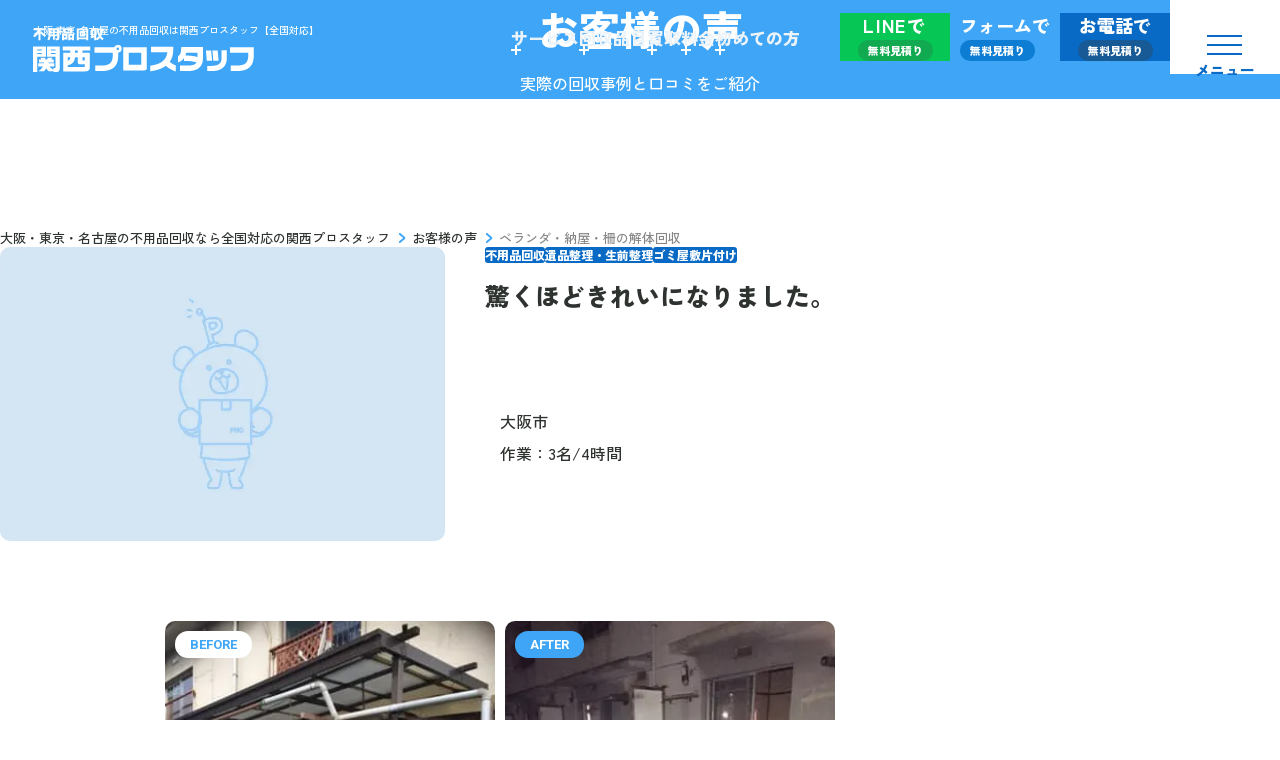

--- FILE ---
content_type: text/html; charset=UTF-8
request_url: https://fuyohin-kansai-pro.com/voice/detail/veranda_naya_osaka/
body_size: 22986
content:
<!DOCTYPE html>
<html lang="ja">

<head>
	<meta charset="utf-8">
	<meta http-equiv="X-UA-Compatible" content="IE=edge">
	<meta name="viewport" content="width=device-width, initial-scale=1.0">
	<!-- Google Tag Manager -->
	<script>
	(function(w,d,s,l,i){w[l]=w[l]||[];w[l].push({'gtm.start':
	new Date().getTime(),event:'gtm.js'});var f=d.getElementsByTagName(s)[0],
	j=d.createElement(s),dl=l!='dataLayer'?'&l='+l:'';j.async=true;j.src=
	'https://www.googletagmanager.com/gtm.js?id='+i+dl;f.parentNode.insertBefore(j,f);
	})(window,document,'script','dataLayer','GTM-ND4LKB5');</script>
	<!-- End Google Tag Manager -->
	<meta name="format-detection" content="telephone=no">
	<meta name='robots' content='max-image-preview:large' />
<!-- whseo -->
<title>ベランダ・納屋・柵の解体回収｜お客様の声｜大阪 東京 名古屋の不用品回収は関西プロスタッフ【全国対応】</title>
<meta name="description" content="ベランダ・納屋・柵の解体回収｜お客様の声｜大阪・東京・名古屋での不用品回収なら全国対応の関西プロスタッフにお任せ下さい。お電話１本で即日不用品回収にお伺い致します。１点から大量のものまで不用品回収、処分いたします。粗大ゴミ回収・廃品回収・家具などの回収にご対応。業界最安値に挑戦中。ゴミの屋敷の片付けや遺品整理も承っております。">
<meta name="keywords" content="お客様の声,不用品回収,粗大ゴミ回収,廃品回収,家具回収,大阪,東京,名古屋">
<meta property="og:site_name" content="大阪 東京 名古屋の不用品回収は関西プロスタッフ【全国対応】">
<meta property="og:type" content="article">
<meta property="og:url" content="https://fuyohin-kansai-pro.com/voice/detail/veranda_naya_osaka/">
<meta property="og:image" content="https://fuyohin-kansai-pro.com/cms_9Aig3ukF/wp-content/uploads/2025/09/ogp.png">
<meta property="og:title" content="ベランダ・納屋・柵の解体回収｜お客様の声｜大阪 東京 名古屋の不用品回収は関西プロスタッフ【全国対応】">
<meta property="og:description" content="ベランダ・納屋・柵の解体回収｜お客様の声｜大阪・東京・名古屋での不用品回収なら全国対応の関西プロスタッフにお任せ下さい。お電話１本で即日不用品回収にお伺い致します。１点から大量のものまで不用品回収、処分いたします。粗大ゴミ回収・廃品回収・家具などの回収にご対応。業界最安値に挑戦中。ゴミの屋敷の片付けや遺品整理も承っております。">
<meta property="twitter:card" content="summary_large_image">
<meta property="twitter:title" content="ベランダ・納屋・柵の解体回収｜お客様の声｜大阪 東京 名古屋の不用品回収は関西プロスタッフ【全国対応】">
<meta property="twitter:description" content="ベランダ・納屋・柵の解体回収｜お客様の声｜大阪・東京・名古屋での不用品回収なら全国対応の関西プロスタッフにお任せ下さい。お電話１本で即日不用品回収にお伺い致します。１点から大量のものまで不用品回収、処分いたします。粗大ゴミ回収・廃品回収・家具などの回収にご対応。業界最安値に挑戦中。ゴミの屋敷の片付けや遺品整理も承っております。">
<meta property="twitter:image" content="https://fuyohin-kansai-pro.com/cms_9Aig3ukF/wp-content/uploads/2025/09/ogp.png">
<link rel="canonical" href="https://fuyohin-kansai-pro.com/voice/detail/veranda_naya_osaka/">
<script type="application/ld+json">
{
	"@context": "http://schema.org",
	"@type": "BreadcrumbList",
	"itemListElement": [
		{
			"@type": "ListItem",
			"position": 1,
			"name": "大阪・東京・名古屋の不用品回収なら全国対応の関西プロスタッフ",
			"item": "https://fuyohin-kansai-pro.com/"
		},					{
			"@type": "ListItem",
			"position": 2,
			"name": "お客様の声",
			"item": "https://fuyohin-kansai-pro.com/voice/"
		},					{
			"@type": "ListItem",
			"position": 3,
			"name": "ベランダ・納屋・柵の解体回収",
			"item": "https://fuyohin-kansai-pro.com/voice/detail/veranda_naya_osaka/"
		}			
	]
}
</script>
<!-- /whseo -->
	<link rel='stylesheet' id='contact-form-7-css' href='https://fuyohin-kansai-pro.com/cms_9Aig3ukF/wp-content/plugins/contact-form-7/includes/css/styles.css?ver=6.1.4' type='text/css' media='all' />
<link rel='stylesheet' id='Roboto-css' href='https://fonts.googleapis.com/css2?family=Roboto:wght@700&#038;display=swap' type='text/css' media='all' />
<link rel='stylesheet' id='child-style-css' href='https://fuyohin-kansai-pro.com/cms_9Aig3ukF/wp-content/themes/fuyohin-kansai-pro/css/style.css?ver=6.8.3' type='text/css' media='all' />
<link rel='stylesheet' id='control-block-patterns-css' href='https://fuyohin-kansai-pro.com/cms_9Aig3ukF/wp-content/plugins/control-block-patterns/assets/css/control-block-patterns.css?ver=1.3.5.6' type='text/css' media='all' />
	<link rel="icon" type="image/x-icon" href="https://fuyohin-kansai-pro.com/cms_9Aig3ukF/wp-content/themes/fuyohin-kansai-pro/img/common/favicon.ico">
	<link rel="apple-touch-icon" href="https://fuyohin-kansai-pro.com/cms_9Aig3ukF/wp-content/themes/fuyohin-kansai-pro/img/common/apple-touch-icon.png">
		<link rel="preconnect" href="https://fonts.googleapis.com">
	<link rel="preconnect" href="https://fonts.gstatic.com" crossorigin>
		</head>

<body id="voice">
<!-- Google Tag Manager (noscript) -->
<noscript><iframe src="https://www.googletagmanager.com/ns.html?id=GTM-ND4LKB5"
height="0" width="0" style="display:none;visibility:hidden"></iframe></noscript>
<!-- End Google Tag Manager (noscript) -->
	<div class="js-media-query u-media-query u-hidden"></div>
	<div class="js-nav-pc-sub-overlay l-nav-pc-sub-overlay lg:u-hidden"></div>
	<div class="l-wrapper">
		<header class="js-header l-header is-shown">
			<div class="l-header-info">
				<p class="l-header-info__txt u-leading-sm">大阪 東京 名古屋の不用品回収は関西プロスタッフ【全国対応】</p>
				<div class="l-header-info__set">
					<p class="l-header-info__logo is-white"><a href="https://fuyohin-kansai-pro.com/" class="l-header-info__logo-link u-alpha"><img src="https://fuyohin-kansai-pro.com/cms_9Aig3ukF/wp-content/themes/fuyohin-kansai-pro/img/common/logo01.svg" alt="不用品回収関西プロスタッフ" width="277" height="39"></a></p>
					<p class="l-header-info__area u-hidden-md-up"><a href="https://fuyohin-kansai-pro.com/area/" class="l-header-info__area-link"><span class="l-header-info__area-ico">
								<svg class="u-block" xmlns="http://www.w3.org/2000/svg" viewBox="0 0 21 20">
									<path fill="currentColor" d="M10.5 1a6.972 6.972 0 0 0-4.947 2.074A7.116 7.116 0 0 0 3.5 8.072c0 6.05 6.364 10.62 6.635 10.812a.632.632 0 0 0 .73 0c.271-.192 6.635-4.761 6.635-10.813a7.116 7.116 0 0 0-2.053-4.997A6.972 6.972 0 0 0 10.5 1Zm0 4.5c.503 0 .996.15 1.414.433.419.283.745.685.938 1.154A2.595 2.595 0 0 1 12.3 9.89a2.521 2.521 0 0 1-2.774.557A2.551 2.551 0 0 1 8.384 9.5 2.59 2.59 0 0 1 8.7 6.253a2.532 2.532 0 0 1 1.8-.753Z" />
								</svg>
							</span><span class="l-header-info__area-txt u-font-bold u-leading-xs u-text-secondary-500">対応<br>エリア</span></a></p>
					<ul class="l-nav-pc-sub is-color-white" data-nav="pc-sub">
	<li class="l-nav-pc-sub__item">
		<button class="js-nav-trigger l-nav-pc-sub__btn u-text-lg u-font-bold u-leading-sm" aria-expanded="false" aria-haspopup="true" aria-controls="nav-pc-sub-service"><span class="l-nav-pc-sub__btn-txt">サービス</span><span class="l-nav-pc-sub__btn-ico c-toggle-icon is-nav-pc-sub"></span></button>
		<div id="nav-pc-sub-service" aria-hidden="true" class="js-nav-content l-nav-pc-sub__content u-bg-secondary-500 u-radius-20">
			<p class="l-nav-pc-sub__parent u-text-grayscale-100"><span class="l-nav-pc-sub__parent-ico u-mx-auto u-text-grayscale-100">
					<svg class="u-block" xmlns="http://www.w3.org/2000/svg" viewBox="0 0 39 39">
						<path fill="currentColor" d="M33.93 3.9H11.776a.985.985 0 0 0-.728.302L4.31 10.949c-.265.264-.412.61-.412.977v22.006c0 .647.522 1.168 1.169 1.168h22.147c.28 0 .536-.102.69-.264l6.783-6.784a1.39 1.39 0 0 0 .411-.985V5.069c0-.647-.521-1.169-1.168-1.169Zm-12.639 6.917 5.078-5.08h5.6l-5.078 5.08h-5.6Zm-3.431-5.08-5.078 5.08H7.03l5.07-5.08h5.76ZM5.735 12.655h6.51v6.387c0 .595.486 1.08 1.088 1.08h5.57c.595 0 1.08-.485 1.08-1.08v-6.387h6.364v20.609H5.735v-20.61ZM28.184 31.97V12.117L33.26 7.04v19.844l-5.077 5.086Z" />
					</svg>
				</span><span class="l-nav-pc-sub__parent-txt u-font-bold u-text-center u-text-xl u-leading-sm">サービス</span></p>
			<ul class="l-nav-pc-sub-child">
									<li class="l-nav-pc-sub-child__item"><a href="https://fuyohin-kansai-pro.com/service/" class="l-nav-pc-sub-child__item-link u-alpha u-text-grayscale-100 u-font-bold u-leading-sm u-wbr-wrap"><span class="c-ico is-arw01-white"></span>サービス一覧</a></li>
									<li class="l-nav-pc-sub-child__item"><a href="https://fuyohin-kansai-pro.com/service/syoryogomi/" class="l-nav-pc-sub-child__item-link u-alpha u-text-grayscale-100 u-font-bold u-leading-sm u-wbr-wrap"><span class="c-ico is-arw01-white"></span>不用品回収</a></li>
									<li class="l-nav-pc-sub-child__item"><a href="https://fuyohin-kansai-pro.com/service/sodaigomi/" class="l-nav-pc-sub-child__item-link u-alpha u-text-grayscale-100 u-font-bold u-leading-sm u-wbr-wrap"><span class="c-ico is-arw01-white"></span>粗大ゴミ回収・処分</a></li>
									<li class="l-nav-pc-sub-child__item"><a href="https://fuyohin-kansai-pro.com/service/furniture/" class="l-nav-pc-sub-child__item-link u-alpha u-text-grayscale-100 u-font-bold u-leading-sm u-wbr-wrap"><span class="c-ico is-arw01-white"></span>家具回収</a></li>
									<li class="l-nav-pc-sub-child__item"><a href="https://fuyohin-kansai-pro.com/service/home-appliance/" class="l-nav-pc-sub-child__item-link u-alpha u-text-grayscale-100 u-font-bold u-leading-sm u-wbr-wrap"><span class="c-ico is-arw01-white"></span>家電回収</a></li>
									<li class="l-nav-pc-sub-child__item"><a href="https://fuyohin-kansai-pro.com/service/waste/" class="l-nav-pc-sub-child__item-link u-alpha u-text-grayscale-100 u-font-bold u-leading-sm u-wbr-wrap"><span class="c-ico is-arw01-white"></span>廃品回収</a></li>
									<li class="l-nav-pc-sub-child__item"><a href="https://fuyohin-kansai-pro.com/service/hikkoshigo/" class="l-nav-pc-sub-child__item-link u-alpha u-text-grayscale-100 u-font-bold u-leading-sm u-wbr-wrap"><span class="c-ico is-arw01-white"></span>引越し・配送</a></li>
									<li class="l-nav-pc-sub-child__item"><a href="https://fuyohin-kansai-pro.com/service/unlimited/" class="l-nav-pc-sub-child__item-link u-alpha u-text-grayscale-100 u-font-bold u-leading-sm u-wbr-wrap"><span class="c-ico is-arw01-white"></span>積み放題プラン</a></li>
									<li class="l-nav-pc-sub-child__item"><a href="https://fuyohin-kansai-pro.com/service/gomiyashiki/" class="l-nav-pc-sub-child__item-link u-alpha u-text-grayscale-100 u-font-bold u-leading-sm u-wbr-wrap"><span class="c-ico is-arw01-white"></span>ゴミ屋敷片付け</a></li>
									<li class="l-nav-pc-sub-child__item"><a href="https://fuyohin-kansai-pro.com/service/ihin/" class="l-nav-pc-sub-child__item-link u-alpha u-text-grayscale-100 u-font-bold u-leading-sm u-wbr-wrap"><span class="c-ico is-arw01-white"></span>遺品整理・生前整理</a></li>
									<li class="l-nav-pc-sub-child__item"><a href="https://fuyohin-kansai-pro.com/service/house-cleaning/" class="l-nav-pc-sub-child__item-link u-alpha u-text-grayscale-100 u-font-bold u-leading-sm u-wbr-wrap"><span class="c-ico is-arw01-white"></span>ハウスクリーニング・<wbr>リフォーム</a></li>
									<li class="l-nav-pc-sub-child__item"><a href="https://fuyohin-kansai-pro.com/service/fudousan/" class="l-nav-pc-sub-child__item-link u-alpha u-text-grayscale-100 u-font-bold u-leading-sm u-wbr-wrap"><span class="c-ico is-arw01-white"></span>不動産売却</a></li>
									<li class="l-nav-pc-sub-child__item"><a href="https://fuyohin-kansai-pro.com/service/dismantling/" class="l-nav-pc-sub-child__item-link u-alpha u-text-grayscale-100 u-font-bold u-leading-sm u-wbr-wrap"><span class="c-ico is-arw01-white"></span>解体工事</a></li>
									<li class="l-nav-pc-sub-child__item"><a href="https://fuyohin-kansai-pro.com/service/akiya/" class="l-nav-pc-sub-child__item-link u-alpha u-text-grayscale-100 u-font-bold u-leading-sm u-wbr-wrap"><span class="c-ico is-arw01-white"></span>空き家整理</a></li>
									<li class="l-nav-pc-sub-child__item"><a href="https://fuyohin-kansai-pro.com/service/corporate/" class="l-nav-pc-sub-child__item-link u-alpha u-text-grayscale-100 u-font-bold u-leading-sm u-wbr-wrap"><span class="c-ico is-arw01-white"></span>オフィス・店舗</a></li>
							</ul>
		</div>
	</li>
	<li class="l-nav-pc-sub__item">
		<button class="js-nav-trigger l-nav-pc-sub__btn u-text-lg u-font-bold u-leading-sm" aria-expanded="false" aria-haspopup="true" aria-controls="nav-pc-sub-item"><span class="l-nav-pc-sub__btn-txt">回収品目</span><span class="l-nav-pc-sub__btn-ico c-toggle-icon is-nav-pc-sub"></span></button>
		<div id="nav-pc-sub-item" aria-hidden="true" class="js-nav-content l-nav-pc-sub__content u-bg-secondary-500 u-radius-20">
			<p class="l-nav-pc-sub__parent u-text-grayscale-100"><span class="l-nav-pc-sub__parent-ico u-mx-auto u-text-grayscale-100">
					<svg class="u-block" xmlns="http://www.w3.org/2000/svg" viewBox="0 0 39 39">
						<path fill="currentColor" fill-rule="evenodd" d="m18.99 17.42-3.06-5.07.01-.01-3.03-5.02a.674.674 0 0 1-.12-.36c0-.34.29-.62.65-.62h2.36V.62c0-.34.29-.62.64-.62h6.22c.36 0 .64.28.64.62v5.74h2.37c.11 0 .22.03.32.08.3.17.41.54.24.84l-6.1 10.11c-.06.1-.15.2-.26.26-.31.16-.71.07-.88-.23Zm-1.9-10.45c0 .34-.29.62-.65.62l.01-.01h-1.89l2.5 4.14 2.5 4.15 5-8.28h-1.9c-.36 0-.65-.28-.65-.62V1.24h-4.92v5.73Z" clip-rule="evenodd" />
						<path fill="currentColor" fill-rule="evenodd" d="m27.519 11.83 9.2 4.01.01.03c.32.14.47.5.32.81-.08.17-.24.3-.42.34l-3.4.87 3.48 5.27a.6.6 0 0 1-.2.85.53.53 0 0 1-.17.08l-3.47.89v9.4c0 .3-.22.55-.51.61L16.679 39h-.23l-.12-.03c-.03-.01-.09-.02-.09-.02l-9.19-4a.634.634 0 0 1-.43-.59v-8.48l-4.21-1.84a.512.512 0 0 0-.05-.023.594.594 0 0 1-.23-.917l4.14-5.38-3.21-1.4c-.32-.14-.47-.5-.32-.81.08-.17.24-.3.42-.34l10.59-2.72c.35-.09.71.11.8.44.09.33-.12.66-.46.75l-8.88 2.28 2.1.92 7.87-2.02c.35-.09.71.12.8.44.09.33-.12.66-.46.75l-6.36 1.63 7.4 3.23 13.75-3.53-6.06-2.65c-.32-.14-.47-.5-.32-.81.15-.31.53-.45.85-.31l7.5 3.27 2.28-.58-7.4-3.23-1.71.44c-.35.09-.7-.11-.79-.44-.1-.33.11-.66.45-.75l1.94-.5a.63.63 0 0 1 .47.05Zm-12.01 9.93-8.04-3.51v.01l-3.85 4.97 3.87 1.69h.03l3.34 1.46.81.35 3.84-4.97Zm.34 15.665V23.4l-3.46 4.47a.101.101 0 0 1-.03.031l-.02.019c-.03.04-.07.07-.11.1a.37.37 0 0 1-.11.05l-.03.012a.154.154 0 0 1-.06.018c-.04.01-.08.01-.13.01h-.08a.393.393 0 0 1-.041-.014.19.19 0 0 0-.07-.016l-.1-.03-1.31-.57-2.4-1.04v7.52l7.95 3.465Zm1.31.155 14.41-3.7v-8.61l-8.7 2.23-2.25.58c-.06.02-.13.02-.2.02-.05 0-.11-.01-.16-.03h-.03a.539.539 0 0 1-.13-.07c-.02-.01-.04-.02-.05-.03a.5.5 0 0 1-.07-.08l-.06-.06-2.76-4.18v13.93Zm.36-15.69 3.22 4.89 14.4-3.7-3.22-4.88-14.4 3.69Z" clip-rule="evenodd" />
					</svg>
				</span><span class="l-nav-pc-sub__parent-txt u-font-bold u-text-center u-text-xl u-leading-sm">回収品目</span></p>
			<ul class="l-nav-pc-sub-child">
									<li class="l-nav-pc-sub-child__item"><a href="https://fuyohin-kansai-pro.com/item/" class="l-nav-pc-sub-child__item-link u-alpha u-text-grayscale-100 u-font-bold u-leading-sm u-wbr-wrap"><span class="c-ico is-arw01-white"></span>回収できるもの</a></li>
									<li class="l-nav-pc-sub-child__item"><a href="https://fuyohin-kansai-pro.com/item/home-appliance/" class="l-nav-pc-sub-child__item-link u-alpha u-text-grayscale-100 u-font-bold u-leading-sm u-wbr-wrap"><span class="c-ico is-arw01-white"></span>家電の回収処分</a></li>
									<li class="l-nav-pc-sub-child__item"><a href="https://fuyohin-kansai-pro.com/item/furniture/" class="l-nav-pc-sub-child__item-link u-alpha u-text-grayscale-100 u-font-bold u-leading-sm u-wbr-wrap"><span class="c-ico is-arw01-white"></span>家具・インテリアの<wbr>回収処分</a></li>
							</ul>
		</div>
	</li>
	<li class="l-nav-pc-sub__item">
		<button class="js-nav-trigger l-nav-pc-sub__btn u-text-lg u-font-bold u-leading-sm" aria-expanded="false" aria-haspopup="true" aria-controls="nav-pc-sub-purchase"><span class="l-nav-pc-sub__btn-txt">買取</span><span class="l-nav-pc-sub__btn-ico c-toggle-icon is-nav-pc-sub"></span></button>
		<div id="nav-pc-sub-purchase" aria-hidden="true" class="js-nav-content l-nav-pc-sub__content u-bg-secondary-500 u-radius-20">
			<p class="l-nav-pc-sub__parent u-text-grayscale-100"><span class="l-nav-pc-sub__parent-ico u-mx-auto u-text-grayscale-100">
					<svg class="u-block" xmlns="http://www.w3.org/2000/svg" viewBox="0 0 39 39">
						<path fill="currentColor" d="M27.37 8.728v5.256c0 .581.747.84 1.132.395l.333-.388a.61.61 0 0 0 .148-.395v-4.25c0-2.19-1.828-3.957-4.078-3.957h-.88a.797.797 0 0 0-.807.783c0 .43.362.783.806.783h1.517c1.014 0 1.836.797 1.836 1.773h-.008Zm0 20.197v2.837c0 .976-.822 1.773-1.836 1.773H6.027c-1.354 0-2.472-1.077-2.472-2.398V9.353c0-1.314 1.11-2.398 2.472-2.398H6.9a.797.797 0 0 0 .807-.783.797.797 0 0 0-.807-.783h-.873c-2.25 0-4.078 1.774-4.078 3.964v22.409C1.95 33.6 3.49 35.1 5.39 35.1h20.144c1.902 0 3.449-1.5 3.449-3.338v-4.653l-1.325 1.55a1.957 1.957 0 0 1-.289.266ZM11.089 8.06h8.754c.977 0 1.762-.768 1.762-1.708V5.64c0-.948-.792-1.71-1.762-1.71h-1.036a.633.633 0 0 1-.547-.344 3.167 3.167 0 0 0-2.79-1.637c-1.192 0-2.25.646-2.79 1.637a.633.633 0 0 1-.548.345H11.09c-.977 0-1.762.768-1.762 1.709v.71c0 .948.792 1.71 1.762 1.71Zm4.373-4.358c.74 0 1.34.582 1.34 1.3 0 .718-.6 1.3-1.34 1.3-.74 0-1.34-.582-1.34-1.3 0-.718.6-1.3 1.34-1.3Z" />
						<path fill="currentColor" d="M12.783 12.67c0 .43.363.783.807.783h8.732a.797.797 0 0 0 .807-.783.797.797 0 0 0-.807-.783H13.59a.797.797 0 0 0-.807.783Zm10.346 5.335a.797.797 0 0 0-.807-.783H13.59a.797.797 0 0 0-.807.783c0 .43.363.782.807.782h8.732a.797.797 0 0 0 .807-.782ZM8.602 13.453h1.325a.797.797 0 0 0 .806-.783.797.797 0 0 0-.806-.783H8.602a.797.797 0 0 0-.807.783c0 .43.363.783.807.783Zm0 5.334h1.325a.797.797 0 0 0 .806-.782.797.797 0 0 0-.806-.783H8.602a.797.797 0 0 0-.807.783c0 .43.363.782.807.782Zm11.988 5.148c.052-.258.17-.495.341-.696l.577-.682H13.59a.788.788 0 0 0-.807.782c0 .438.356.783.807.783h6.956l.037-.187h.008Zm-.82 3.957h-6.173a.788.788 0 0 0-.806.782c0 .438.355.783.806.783h4.885c.592 0 1.058-.431 1.176-.991v-.007l.111-.56v-.008ZM8.602 29.457h1.325a.797.797 0 0 0 .806-.783.797.797 0 0 0-.806-.782H8.602a.797.797 0 0 0-.807.782c0 .43.363.783.807.783Zm0-5.335h1.325a.797.797 0 0 0 .806-.783.797.797 0 0 0-.806-.782H8.602a.797.797 0 0 0-.807.782c0 .431.363.783.807.783Zm24.48-8.444a11.357 11.357 0 0 0-1.857-1.227.66.66 0 0 0-.807.143l-7.052 8.243a.608.608 0 0 0 .148.919 13.822 13.822 0 0 1 3.138 2.52c.259.28.717.273.962-.021l7.052-8.243c.2-.23.193-.56 0-.797-.43-.517-.97-1.041-1.584-1.544v.007Zm3.183-2.85-.881-.71a2.24 2.24 0 0 0-3.086.28.603.603 0 0 0 .155.918c.555.323 1.118.71 1.665 1.149.548.438 1.044.905 1.473 1.379.26.28.71.258.955-.03.77-.904.644-2.24-.289-2.993l.008.007ZM23.107 28.954l1.983-.775a.615.615 0 0 0 .237-.998c-.348-.367-.74-.733-1.17-1.077a12.344 12.344 0 0 0-1.31-.92.644.644 0 0 0-.961.41l-.422 2.039c-.192.912.747 1.666 1.635 1.321h.008Z" />
					</svg>
				</span><span class="l-nav-pc-sub__parent-txt u-font-bold u-text-center u-text-xl u-leading-sm">買取</span></p>
			<ul class="l-nav-pc-sub-child">
									<li class="l-nav-pc-sub-child__item"><a href="https://fuyohin-kansai-pro.com/purchase/" class="l-nav-pc-sub-child__item-link u-alpha u-text-grayscale-100 u-font-bold u-leading-sm u-wbr-wrap"><span class="c-ico is-arw01-white"></span>不用品買取サービス</a></li>
									<li class="l-nav-pc-sub-child__item"><a href="https://fuyohin-kansai-pro.com/case/" class="l-nav-pc-sub-child__item-link u-alpha u-text-grayscale-100 u-font-bold u-leading-sm u-wbr-wrap"><span class="c-ico is-arw01-white"></span>買取実績</a></li>
							</ul>
		</div>
	</li>
	<li class="l-nav-pc-sub__item">
		<button class="js-nav-trigger l-nav-pc-sub__btn u-text-lg u-font-bold u-leading-sm" aria-expanded="false" aria-haspopup="true" aria-controls="nav-pc-sub-price"><span class="l-nav-pc-sub__btn-txt">料金</span><span class="l-nav-pc-sub__btn-ico c-toggle-icon is-nav-pc-sub"></span></button>
		<div id="nav-pc-sub-price" aria-hidden="true" class="js-nav-content l-nav-pc-sub__content u-bg-secondary-500 u-radius-20">
			<p class="l-nav-pc-sub__parent u-text-grayscale-100"><span class="l-nav-pc-sub__parent-ico u-mx-auto u-text-grayscale-100">
					<svg class="u-block" xmlns="http://www.w3.org/2000/svg" viewBox="0 0 39 39">
						<path fill="currentColor" fill-rule="evenodd" d="M32.02 3.069a3.868 3.868 0 0 0-2.716-1.119H9.7a3.85 3.85 0 0 0-2.716 1.119A3.775 3.775 0 0 0 5.852 5.75v29.44c0 1.048.435 1.995 1.132 2.69A3.868 3.868 0 0 0 9.7 39h19.596c1.06 0 2.019-.431 2.723-1.12a3.779 3.779 0 0 0 1.133-2.69V5.751a3.76 3.76 0 0 0-1.133-2.682Zm-21.948 5.1c0-.454.19-.869.49-1.166a1.654 1.654 0 0 1 1.188-.485h15.503c.46 0 .879.188 1.188.485.3.297.49.712.49 1.173v4.802c0 .454-.19.869-.49 1.166a1.68 1.68 0 0 1-1.188.485H11.75c-.459 0-.879-.188-1.187-.485a1.658 1.658 0 0 1-.491-1.173V8.168Zm4.655 25.583c0 .454-.19.868-.49 1.173a1.68 1.68 0 0 1-1.188.485h-1.663c-.46 0-.879-.188-1.188-.485a1.66 1.66 0 0 1-.49-1.173v-1.643c0-.453.19-.868.49-1.173.301-.305.72-.485 1.188-.485h1.663c.459 0 .879.188 1.187.485.301.305.491.72.491 1.173v1.643Zm0-6.257c0 .453-.19.868-.49 1.173a1.714 1.714 0 0 1-1.188.485h-1.663c-.46 0-.879-.188-1.188-.485-.3-.297-.49-.712-.49-1.173v-1.643c0-.453.19-.868.49-1.173a1.714 1.714 0 0 1 1.188-.485h1.663c.459 0 .879.188 1.18.485.308.305.49.72.49 1.173v1.643h.008Zm0-6.257c0 .453-.19.868-.49 1.173a1.68 1.68 0 0 1-1.188.485h-1.663c-.46 0-.879-.188-1.188-.485-.3-.305-.49-.72-.49-1.173v-1.643c0-.453.19-.868.49-1.173.301-.305.72-.485 1.188-.485h1.663c.459 0 .879.188 1.187.485.301.305.491.712.491 1.173v1.643Zm7.285 12.514c0 .454-.19.868-.491 1.173a1.7 1.7 0 0 1-1.188.485H18.67c-.459 0-.879-.188-1.187-.485a1.613 1.613 0 0 1-.491-1.173v-1.643c0-.453.19-.868.49-1.173a1.688 1.688 0 0 1 1.188-.485h1.663c.46 0 .879.188 1.188.485.308.305.49.72.49 1.173v1.643Zm0-6.257c0 .453-.19.868-.491 1.173a1.7 1.7 0 0 1-1.188.485H18.67c-.459 0-.879-.188-1.187-.485a1.613 1.613 0 0 1-.491-1.173v-1.643c0-.453.19-.868.49-1.173a1.688 1.688 0 0 1 1.188-.485h1.663c.46 0 .879.188 1.188.485.308.305.49.72.49 1.173v1.643Zm0-6.257c0 .453-.19.868-.491 1.173-.301.305-.72.485-1.188.485H18.67c-.459 0-.879-.188-1.187-.485a1.613 1.613 0 0 1-.491-1.173v-1.643c0-.453.19-.868.49-1.173a1.654 1.654 0 0 1 1.188-.485h1.663c.46 0 .879.188 1.188.485.3.305.49.712.49 1.173v1.643Zm7.284 12.514c0 .454-.19.868-.491 1.173a1.714 1.714 0 0 1-1.188.485h-1.663a1.68 1.68 0 0 1-1.18-.485 1.613 1.613 0 0 1-.49-1.173v-1.643c0-.453.19-.868.49-1.173a1.69 1.69 0 0 1 1.188-.485h1.663c.46 0 .879.188 1.18.485.309.305.49.72.49 1.173v1.643Zm0-6.257c0 .453-.19.868-.491 1.173a1.714 1.714 0 0 1-1.188.485h-1.663a1.68 1.68 0 0 1-1.18-.485 1.613 1.613 0 0 1-.49-1.173v-1.643c0-.453.19-.868.49-1.173a1.69 1.69 0 0 1 1.188-.485h1.663c.46 0 .879.188 1.18.485.309.305.49.72.49 1.173v1.643Zm0-6.257c0 .453-.19.868-.491 1.173a1.68 1.68 0 0 1-1.188.485h-1.663c-.459 0-.878-.188-1.187-.485a1.644 1.644 0 0 1-.491-1.173v-1.643a1.666 1.666 0 0 1 1.678-1.658h1.663c.46 0 .879.188 1.188.485.3.305.49.712.49 1.173v1.643Z" clip-rule="evenodd" />
					</svg>
				</span><span class="l-nav-pc-sub__parent-txt u-font-bold u-text-center u-text-xl u-leading-sm">料金</span></p>
			<ul class="l-nav-pc-sub-child">
									<li class="l-nav-pc-sub-child__item"><a href="https://fuyohin-kansai-pro.com/price/" class="l-nav-pc-sub-child__item-link u-alpha u-text-grayscale-100 u-font-bold u-leading-sm u-wbr-wrap"><span class="c-ico is-arw01-white"></span>料金表</a></li>
									<li class="l-nav-pc-sub-child__item"><a href="https://fuyohin-kansai-pro.com/example/" class="l-nav-pc-sub-child__item-link u-alpha u-text-grayscale-100 u-font-bold u-leading-sm u-wbr-wrap"><span class="c-ico is-arw01-white"></span>作業料金例</a></li>
							</ul>
		</div>
	</li>
	<li class="l-nav-pc-sub__item">
		<button class="js-nav-trigger l-nav-pc-sub__btn u-text-lg u-font-bold u-leading-sm" aria-expanded="false" aria-haspopup="true" aria-controls="nav-pc-sub-beginner"><span class="l-nav-pc-sub__btn-txt">初めての方</span><span class="l-nav-pc-sub__btn-ico c-toggle-icon is-nav-pc-sub"></span></button>
		<div id="nav-pc-sub-beginner" aria-hidden="true" class="js-nav-content l-nav-pc-sub__content u-bg-secondary-500 u-radius-20">
			<p class="l-nav-pc-sub__parent u-text-grayscale-100"><span class="l-nav-pc-sub__parent-ico u-mx-auto u-text-grayscale-100">
					<svg class="u-block" xmlns="http://www.w3.org/2000/svg" viewBox="0 0 39 39">
						<path fill="currentColor" d="M31.665 4.168a2.812 2.812 0 0 0-1.2-.268c-.596 0-1.158.179-1.633.519l-8.352 5.973-8.36-5.973a2.777 2.777 0 0 0-1.633-.519c-.415 0-.82.09-1.2.268C8.37 4.589 7.8 5.448 7.8 6.396v15.43c0 5.211 9.717 13.274 12.68 13.274 2.962 0 12.67-8.063 12.67-13.274V6.396c0-.948-.57-1.807-1.486-2.228ZM19.288 32.36l-.682-.445c-2.635-1.735-8.43-6.686-8.43-10.09V5.837l9.112 6.508V32.36Z" />
					</svg>
				</span><span class="l-nav-pc-sub__parent-txt u-font-bold u-text-center u-text-xl u-leading-sm">初めての方</span></p>
			<ul class="l-nav-pc-sub-child">
									<li class="l-nav-pc-sub-child__item"><a href="https://fuyohin-kansai-pro.com/beginner/" class="l-nav-pc-sub-child__item-link u-alpha u-text-grayscale-100 u-font-bold u-leading-sm u-wbr-wrap"><span class="c-ico is-arw01-white"></span>初めての方へ</a></li>
									<li class="l-nav-pc-sub-child__item"><a href="https://fuyohin-kansai-pro.com/strengths/" class="l-nav-pc-sub-child__item-link u-alpha u-text-grayscale-100 u-font-bold u-leading-sm u-wbr-wrap"><span class="c-ico is-arw01-white"></span>選ばれる理由</a></li>
									<li class="l-nav-pc-sub-child__item"><a href="https://fuyohin-kansai-pro.com/flow/" class="l-nav-pc-sub-child__item-link u-alpha u-text-grayscale-100 u-font-bold u-leading-sm u-wbr-wrap"><span class="c-ico is-arw01-white"></span>不用品回収の流れ</a></li>
									<li class="l-nav-pc-sub-child__item"><a href="https://fuyohin-kansai-pro.com/guide/" class="l-nav-pc-sub-child__item-link u-alpha u-text-grayscale-100 u-font-bold u-leading-sm u-wbr-wrap"><span class="c-ico is-arw01-white"></span>不用品回収業者の<wbr>選び方</a></li>
									<li class="l-nav-pc-sub-child__item"><a href="https://fuyohin-kansai-pro.com/whereabouts/" class="l-nav-pc-sub-child__item-link u-alpha u-text-grayscale-100 u-font-bold u-leading-sm u-wbr-wrap"><span class="c-ico is-arw01-white"></span>回収された不用品の行方</a></li>
									<li class="l-nav-pc-sub-child__item"><a href="https://fuyohin-kansai-pro.com/faq/" class="l-nav-pc-sub-child__item-link u-alpha u-text-grayscale-100 u-font-bold u-leading-sm u-wbr-wrap"><span class="c-ico is-arw01-white"></span>よくあるご質問</a></li>
									<li class="l-nav-pc-sub-child__item"><a href="https://fuyohin-kansai-pro.com/column/" class="l-nav-pc-sub-child__item-link u-alpha u-text-grayscale-100 u-font-bold u-leading-sm u-wbr-wrap"><span class="c-ico is-arw01-white"></span>不用品<wbr>お役立ちコラム</a></li>
							</ul>
		</div>
	</li>
	<li class="l-nav-pc-sub__item">
		<a class="l-nav-pc-sub__link" href="https://fuyohin-kansai-pro.com/voice/"><span class="l-nav-pc-sub__link-txt u-font-bold">お客様の声</span></a>
	</li>
	<li class="l-nav-pc-sub__item">
		<button class="js-nav-trigger l-nav-pc-sub__btn u-text-lg u-font-bold u-leading-sm" aria-expanded="false" aria-haspopup="true" aria-controls="nav-pc-sub-area"><span class="l-nav-pc-sub__btn-txt">対応エリア</span><span class="l-nav-pc-sub__btn-ico c-toggle-icon is-nav-pc-sub"></span></button>
		<div id="nav-pc-sub-area" aria-hidden="true" class="js-nav-content l-nav-pc-sub__content u-bg-secondary-500 u-radius-20">
							<div class="l-nav-pc-sub__search">
											<div class="l-nav-pc-sub__search-block">
							<p class="l-nav-pc-sub__search-head u-font-bold u-text-xl u-leading-sm">関西</p>
							<ul class="l-nav-pc-sub__search-list u-leading-sm">
																	<li class="l-nav-pc-sub__search-item"><a href="https://fuyohin-kansai-pro.com/area/osaka/" class="l-nav-pc-sub__search-item-link u-text-underline u-leading-sm">大阪</a></li>
																	<li class="l-nav-pc-sub__search-item"><a href="https://fuyohin-kansai-pro.com/area/hyogo/" class="l-nav-pc-sub__search-item-link u-text-underline u-leading-sm">兵庫</a></li>
																	<li class="l-nav-pc-sub__search-item"><a href="https://fuyohin-kansai-pro.com/area/kyoto/" class="l-nav-pc-sub__search-item-link u-text-underline u-leading-sm">京都</a></li>
																	<li class="l-nav-pc-sub__search-item"><a href="https://fuyohin-kansai-pro.com/area/nara/" class="l-nav-pc-sub__search-item-link u-text-underline u-leading-sm">奈良</a></li>
																	<li class="l-nav-pc-sub__search-item"><a href="https://fuyohin-kansai-pro.com/area/shiga/" class="l-nav-pc-sub__search-item-link u-text-underline u-leading-sm">滋賀</a></li>
																	<li class="l-nav-pc-sub__search-item"><a href="https://fuyohin-kansai-pro.com/area/wakayama/" class="l-nav-pc-sub__search-item-link u-text-underline u-leading-sm">和歌山</a></li>
															</ul>
						</div>
											<div class="l-nav-pc-sub__search-block">
							<p class="l-nav-pc-sub__search-head u-font-bold u-text-xl u-leading-sm">関東</p>
							<ul class="l-nav-pc-sub__search-list u-leading-sm">
																	<li class="l-nav-pc-sub__search-item"><a href="https://fuyohin-kansai-pro.com/area/tokyo/" class="l-nav-pc-sub__search-item-link u-text-underline u-leading-sm">東京</a></li>
																	<li class="l-nav-pc-sub__search-item"><a href="https://fuyohin-kansai-pro.com/area/kanagawa/" class="l-nav-pc-sub__search-item-link u-text-underline u-leading-sm">神奈川</a></li>
																	<li class="l-nav-pc-sub__search-item"><a href="https://fuyohin-kansai-pro.com/area/saitama/" class="l-nav-pc-sub__search-item-link u-text-underline u-leading-sm">埼玉</a></li>
																	<li class="l-nav-pc-sub__search-item"><a href="https://fuyohin-kansai-pro.com/area/tochigi/" class="l-nav-pc-sub__search-item-link u-text-underline u-leading-sm">栃木</a></li>
																	<li class="l-nav-pc-sub__search-item"><a href="https://fuyohin-kansai-pro.com/area/gunma/" class="l-nav-pc-sub__search-item-link u-text-underline u-leading-sm">群馬</a></li>
																	<li class="l-nav-pc-sub__search-item"><a href="https://fuyohin-kansai-pro.com/area/chiba/" class="l-nav-pc-sub__search-item-link u-text-underline u-leading-sm">千葉</a></li>
																	<li class="l-nav-pc-sub__search-item"><a href="https://fuyohin-kansai-pro.com/area/ibaraki/" class="l-nav-pc-sub__search-item-link u-text-underline u-leading-sm">茨城</a></li>
															</ul>
						</div>
											<div class="l-nav-pc-sub__search-block">
							<p class="l-nav-pc-sub__search-head u-font-bold u-text-xl u-leading-sm">東海</p>
							<ul class="l-nav-pc-sub__search-list u-leading-sm">
																	<li class="l-nav-pc-sub__search-item"><a href="https://fuyohin-kansai-pro.com/area/aichi/" class="l-nav-pc-sub__search-item-link u-text-underline u-leading-sm">愛知</a></li>
																	<li class="l-nav-pc-sub__search-item"><a href="https://fuyohin-kansai-pro.com/area/shizuoka/" class="l-nav-pc-sub__search-item-link u-text-underline u-leading-sm">静岡</a></li>
																	<li class="l-nav-pc-sub__search-item"><a href="https://fuyohin-kansai-pro.com/area/mie/" class="l-nav-pc-sub__search-item-link u-text-underline u-leading-sm">三重</a></li>
																	<li class="l-nav-pc-sub__search-item"><a href="https://fuyohin-kansai-pro.com/area/gifu/" class="l-nav-pc-sub__search-item-link u-text-underline u-leading-sm">岐阜</a></li>
															</ul>
						</div>
									</div>
					</div>
	</li>
</ul>					<p class="l-header-info__cv is-line"><button class="js-c-modal-box-trigger l-header-info__cv-link" data-modal-id="modal-fix-line">
							<span class="l-header-info__cv-main u-font-bold u-leading-sm u-text-center">LINEで</span>
							<span class="l-header-info__cv-sub u-font-bold u-leading-xs">無料見積り</span>
						</button></p>
					<p class="l-header-info__cv is-contact"><a href="https://fuyohin-kansai-pro.com/contact/" class="l-header-info__cv-link">
							<span class="l-header-info__cv-main u-font-bold u-leading-sm u-text-center">フォームで</span>
							<span class="l-header-info__cv-sub u-font-bold u-leading-xs">無料見積り</span>
						</a>
					</p>
					<p class="l-header-info__cv is-tel">
						<a href="tel:0120-282-227" class="l-header-info__cv-link">
							<span class="l-header-info__cv-main u-font-bold u-leading-sm u-text-center">お電話で</span>
							<span class="l-header-info__cv-sub u-font-bold u-leading-xs">無料見積り</span>
						</a>
					</p>
				</div>
				<div id="nav-main" class="js-nav-content l-nav-main" aria-hidden="true">
	<nav itemscope itemtype="http://www.schema.org/SiteNavigationElement">
		<div class="l-nav-main__inner u-inner">
			<ul class="l-nav-main__group-wrap">
				<li class="l-nav-main__group">
					<ul class="l-nav-main__list">
						<li class="l-nav-main__item" data-nav="home">
							<p class="l-nav-main__item-parent"><a href="https://fuyohin-kansai-pro.com/" class="l-nav-main__item-parent-link u-alpha u-font-bold u-leading-sm u-text-x3l">TOP<span class="l-nav-main__item-parent-link-ico c-ico is-arw01-white is-w-20"></span></a></p>
						</li>
						<li class="l-nav-main__item" data-nav="service">
							<button class="js-c-toggle-trigger l-nav-main__item-btn u-alpha u-font-bold u-leading-sm u-text-x3l" aria-expanded="false" aria-haspopup="true" aria-controls="nav-main-service">サービス<span class="c-toggle-icon is-nav-main is-color-white-md-up u-hidden-md-up"></span></button>
							<div id="nav-main-service" aria-hidden="true" class="js-c-toggle-content l-nav-main__content">
								<ul class="l-nav-main-child">
																			<li class="l-nav-main-child__item"><a href="https://fuyohin-kansai-pro.com/service/" class="l-nav-main-child__item-link u-leading-sm u-text-x2l u-bg-primary-100 u-alpha">サービス一覧<span class="l-nav-main-child__item-link-ico c-ico is-arw01-ghost is-w-18 is-w-22-md-up"></span></a></li>
																			<li class="l-nav-main-child__item"><a href="https://fuyohin-kansai-pro.com/service/syoryogomi/" class="l-nav-main-child__item-link u-leading-sm u-text-x2l u-bg-primary-100 u-alpha">不用品回収<span class="l-nav-main-child__item-link-ico c-ico is-arw01-ghost is-w-18 is-w-22-md-up"></span></a></li>
																			<li class="l-nav-main-child__item"><a href="https://fuyohin-kansai-pro.com/service/sodaigomi/" class="l-nav-main-child__item-link u-leading-sm u-text-x2l u-bg-primary-100 u-alpha">粗大ゴミ回収・処分<span class="l-nav-main-child__item-link-ico c-ico is-arw01-ghost is-w-18 is-w-22-md-up"></span></a></li>
																			<li class="l-nav-main-child__item"><a href="https://fuyohin-kansai-pro.com/service/furniture/" class="l-nav-main-child__item-link u-leading-sm u-text-x2l u-bg-primary-100 u-alpha">家具回収<span class="l-nav-main-child__item-link-ico c-ico is-arw01-ghost is-w-18 is-w-22-md-up"></span></a></li>
																			<li class="l-nav-main-child__item"><a href="https://fuyohin-kansai-pro.com/service/home-appliance/" class="l-nav-main-child__item-link u-leading-sm u-text-x2l u-bg-primary-100 u-alpha">家電回収<span class="l-nav-main-child__item-link-ico c-ico is-arw01-ghost is-w-18 is-w-22-md-up"></span></a></li>
																			<li class="l-nav-main-child__item"><a href="https://fuyohin-kansai-pro.com/service/waste/" class="l-nav-main-child__item-link u-leading-sm u-text-x2l u-bg-primary-100 u-alpha">廃品回収<span class="l-nav-main-child__item-link-ico c-ico is-arw01-ghost is-w-18 is-w-22-md-up"></span></a></li>
																			<li class="l-nav-main-child__item"><a href="https://fuyohin-kansai-pro.com/service/hikkoshigo/" class="l-nav-main-child__item-link u-leading-sm u-text-x2l u-bg-primary-100 u-alpha">引越し・配送<span class="l-nav-main-child__item-link-ico c-ico is-arw01-ghost is-w-18 is-w-22-md-up"></span></a></li>
																			<li class="l-nav-main-child__item"><a href="https://fuyohin-kansai-pro.com/service/unlimited/" class="l-nav-main-child__item-link u-leading-sm u-text-x2l u-bg-primary-100 u-alpha">積み放題プラン<span class="l-nav-main-child__item-link-ico c-ico is-arw01-ghost is-w-18 is-w-22-md-up"></span></a></li>
																			<li class="l-nav-main-child__item"><a href="https://fuyohin-kansai-pro.com/service/gomiyashiki/" class="l-nav-main-child__item-link u-leading-sm u-text-x2l u-bg-primary-100 u-alpha">ゴミ屋敷片付け<span class="l-nav-main-child__item-link-ico c-ico is-arw01-ghost is-w-18 is-w-22-md-up"></span></a></li>
																			<li class="l-nav-main-child__item"><a href="https://fuyohin-kansai-pro.com/service/ihin/" class="l-nav-main-child__item-link u-leading-sm u-text-x2l u-bg-primary-100 u-alpha">遺品整理・生前整理<span class="l-nav-main-child__item-link-ico c-ico is-arw01-ghost is-w-18 is-w-22-md-up"></span></a></li>
																			<li class="l-nav-main-child__item"><a href="https://fuyohin-kansai-pro.com/service/house-cleaning/" class="l-nav-main-child__item-link u-leading-sm u-text-x2l u-bg-primary-100 u-alpha">ハウスクリーニング・<wbr>リフォーム<span class="l-nav-main-child__item-link-ico c-ico is-arw01-ghost is-w-18 is-w-22-md-up"></span></a></li>
																			<li class="l-nav-main-child__item"><a href="https://fuyohin-kansai-pro.com/service/fudousan/" class="l-nav-main-child__item-link u-leading-sm u-text-x2l u-bg-primary-100 u-alpha">不動産売却<span class="l-nav-main-child__item-link-ico c-ico is-arw01-ghost is-w-18 is-w-22-md-up"></span></a></li>
																			<li class="l-nav-main-child__item"><a href="https://fuyohin-kansai-pro.com/service/dismantling/" class="l-nav-main-child__item-link u-leading-sm u-text-x2l u-bg-primary-100 u-alpha">解体工事<span class="l-nav-main-child__item-link-ico c-ico is-arw01-ghost is-w-18 is-w-22-md-up"></span></a></li>
																			<li class="l-nav-main-child__item"><a href="https://fuyohin-kansai-pro.com/service/akiya/" class="l-nav-main-child__item-link u-leading-sm u-text-x2l u-bg-primary-100 u-alpha">空き家整理<span class="l-nav-main-child__item-link-ico c-ico is-arw01-ghost is-w-18 is-w-22-md-up"></span></a></li>
																			<li class="l-nav-main-child__item"><a href="https://fuyohin-kansai-pro.com/service/corporate/" class="l-nav-main-child__item-link u-leading-sm u-text-x2l u-bg-primary-100 u-alpha">オフィス・店舗<span class="l-nav-main-child__item-link-ico c-ico is-arw01-ghost is-w-18 is-w-22-md-up"></span></a></li>
																	</ul>
							</div>
						</li>
					</ul>
				</li>
				<li class="l-nav-main__group">
					<ul class="l-nav-main__list">
						<li class="l-nav-main__item" data-nav="item">
							<button class="js-c-toggle-trigger l-nav-main__item-btn u-alpha u-font-bold u-leading-sm u-text-x3l" aria-expanded="false" aria-haspopup="true" aria-controls="nav-main-item">回収品目<span class="c-toggle-icon is-nav-main is-color-white-md-up u-hidden-md-up"></span></button>
							<div id="nav-main-item" aria-hidden="true" class="js-c-toggle-content l-nav-main__content">
								<ul class="l-nav-main-child">
																			<li class="l-nav-main-child__item"><a href="https://fuyohin-kansai-pro.com/item/" class="l-nav-main-child__item-link u-leading-sm u-text-x2l u-bg-primary-100 u-alpha">回収できるもの<span class="l-nav-main-child__item-link-ico c-ico is-arw01-ghost is-w-18 is-w-22-md-up"></span></a></li>
																			<li class="l-nav-main-child__item"><a href="https://fuyohin-kansai-pro.com/item/home-appliance/" class="l-nav-main-child__item-link u-leading-sm u-text-x2l u-bg-primary-100 u-alpha">家電の回収処分<span class="l-nav-main-child__item-link-ico c-ico is-arw01-ghost is-w-18 is-w-22-md-up"></span></a></li>
																			<li class="l-nav-main-child__item"><a href="https://fuyohin-kansai-pro.com/item/furniture/" class="l-nav-main-child__item-link u-leading-sm u-text-x2l u-bg-primary-100 u-alpha">家具・インテリアの<wbr>回収処分<span class="l-nav-main-child__item-link-ico c-ico is-arw01-ghost is-w-18 is-w-22-md-up"></span></a></li>
																	</ul>
							</div>
						</li>
						<li class="l-nav-main__item" data-nav="purchase">
							<button class="js-c-toggle-trigger l-nav-main__item-btn u-alpha u-font-bold u-leading-sm u-text-x3l" aria-expanded="false" aria-haspopup="true" aria-controls="nav-main-purchase">買取<span class="c-toggle-icon is-nav-main is-color-white-md-up u-hidden-md-up"></span></button>
							<div id="nav-main-purchase" aria-hidden="true" class="js-c-toggle-content l-nav-main__content">
								<ul class="l-nav-main-child">
																			<li class="l-nav-main-child__item"><a href="https://fuyohin-kansai-pro.com/purchase/" class="l-nav-main-child__item-link u-leading-sm u-text-x2l u-bg-primary-100 u-alpha">不用品買取サービス<span class="l-nav-main-child__item-link-ico c-ico is-arw01-ghost is-w-18 is-w-22-md-up"></span></a></li>
																			<li class="l-nav-main-child__item"><a href="https://fuyohin-kansai-pro.com/case/" class="l-nav-main-child__item-link u-leading-sm u-text-x2l u-bg-primary-100 u-alpha">買取実績<span class="l-nav-main-child__item-link-ico c-ico is-arw01-ghost is-w-18 is-w-22-md-up"></span></a></li>
																	</ul>
							</div>
						</li>
						<li class="l-nav-main__item" data-nav="price">
							<button class="js-c-toggle-trigger l-nav-main__item-btn u-alpha u-font-bold u-leading-sm u-text-x3l" aria-expanded="false" aria-haspopup="true" aria-controls="nav-main-price">料金<span class="c-toggle-icon is-nav-main is-color-white-md-up u-hidden-md-up"></span></button>
							<div id="nav-main-price" aria-hidden="true" class="js-c-toggle-content l-nav-main__content">
								<ul class="l-nav-main-child">
																			<li class="l-nav-main-child__item"><a href="https://fuyohin-kansai-pro.com/price/" class="l-nav-main-child__item-link u-leading-sm u-text-x2l u-bg-primary-100 u-alpha">料金表<span class="l-nav-main-child__item-link-ico c-ico is-arw01-ghost is-w-18 is-w-22-md-up"></span></a></li>
																			<li class="l-nav-main-child__item"><a href="https://fuyohin-kansai-pro.com/example/" class="l-nav-main-child__item-link u-leading-sm u-text-x2l u-bg-primary-100 u-alpha">作業料金例<span class="l-nav-main-child__item-link-ico c-ico is-arw01-ghost is-w-18 is-w-22-md-up"></span></a></li>
																	</ul>
							</div>
						</li>
					</ul>
				</li>
				<li class="l-nav-main__group">
					<ul class="l-nav-main__list">
						<li class="l-nav-main__item" data-nav="beginner">
							<button class="js-c-toggle-trigger l-nav-main__item-btn u-alpha u-font-bold u-leading-sm u-text-x3l" aria-expanded="false" aria-haspopup="true" aria-controls="nav-main-beginner">初めての方<span class="c-toggle-icon is-nav-main is-color-white-md-up u-hidden-md-up"></span></button>
							<div id="nav-main-beginner" aria-hidden="true" class="js-c-toggle-content l-nav-main__content">
								<ul class="l-nav-main-child">
																			<li class="l-nav-main-child__item"><a href="https://fuyohin-kansai-pro.com/beginner/" class="l-nav-main-child__item-link u-leading-sm u-text-x2l u-bg-primary-100 u-alpha">初めての方へ<span class="l-nav-main-child__item-link-ico c-ico is-arw01-ghost is-w-18 is-w-22-md-up"></span></a></li>
																			<li class="l-nav-main-child__item"><a href="https://fuyohin-kansai-pro.com/strengths/" class="l-nav-main-child__item-link u-leading-sm u-text-x2l u-bg-primary-100 u-alpha">選ばれる理由<span class="l-nav-main-child__item-link-ico c-ico is-arw01-ghost is-w-18 is-w-22-md-up"></span></a></li>
																			<li class="l-nav-main-child__item"><a href="https://fuyohin-kansai-pro.com/flow/" class="l-nav-main-child__item-link u-leading-sm u-text-x2l u-bg-primary-100 u-alpha">不用品回収の流れ<span class="l-nav-main-child__item-link-ico c-ico is-arw01-ghost is-w-18 is-w-22-md-up"></span></a></li>
																			<li class="l-nav-main-child__item"><a href="https://fuyohin-kansai-pro.com/guide/" class="l-nav-main-child__item-link u-leading-sm u-text-x2l u-bg-primary-100 u-alpha">不用品回収業者の<wbr>選び方<span class="l-nav-main-child__item-link-ico c-ico is-arw01-ghost is-w-18 is-w-22-md-up"></span></a></li>
																			<li class="l-nav-main-child__item"><a href="https://fuyohin-kansai-pro.com/whereabouts/" class="l-nav-main-child__item-link u-leading-sm u-text-x2l u-bg-primary-100 u-alpha">回収された不用品の行方<span class="l-nav-main-child__item-link-ico c-ico is-arw01-ghost is-w-18 is-w-22-md-up"></span></a></li>
																			<li class="l-nav-main-child__item"><a href="https://fuyohin-kansai-pro.com/faq/" class="l-nav-main-child__item-link u-leading-sm u-text-x2l u-bg-primary-100 u-alpha">よくあるご質問<span class="l-nav-main-child__item-link-ico c-ico is-arw01-ghost is-w-18 is-w-22-md-up"></span></a></li>
																			<li class="l-nav-main-child__item"><a href="https://fuyohin-kansai-pro.com/column/" class="l-nav-main-child__item-link u-leading-sm u-text-x2l u-bg-primary-100 u-alpha">不用品<wbr>お役立ちコラム<span class="l-nav-main-child__item-link-ico c-ico is-arw01-ghost is-w-18 is-w-22-md-up"></span></a></li>
																	</ul>
							</div>
						</li>
						<li class="l-nav-main__item u-hidden-md-up">
							<p class="l-nav-main__item-parent"><a href="https://fuyohin-kansai-pro.com/voice/" class="l-nav-main__item-parent-link u-alpha u-font-bold u-leading-sm u-text-x3l">お客様の声<span class="l-nav-main__item-parent-link-ico c-ico is-arw01-white is-w-20"></span></a></p>
						</li>
						<li class="l-nav-main__item u-hidden-md-down">
							<button class="js-c-toggle-trigger l-nav-main__item-btn u-alpha u-font-bold u-leading-sm u-text-x3l" aria-expanded="false" aria-haspopup="true" aria-controls="nav-main-voice">お客様の声<span class="c-toggle-icon is-nav-main is-color-white-md-up u-hidden-md-up"></span></button>
							<div id="nav-main-voice" aria-hidden="true" class="js-c-toggle-content l-nav-main__content">
								<ul class="l-nav-main-child">
																			<li class="l-nav-main-child__item"><a href="https://fuyohin-kansai-pro.com/voice/" class="l-nav-main-child__item-link u-leading-sm u-text-x2l u-bg-primary-100 u-alpha">お客様の声<span class="l-nav-main-child__item-link-ico c-ico is-arw01-ghost is-w-18 is-w-22-md-up"></span></a></li>
																	</ul>
							</div>
						</li>
					</ul>
				</li>
				<li class="l-nav-main__group">
					<ul class="l-nav-main__list">
						<li class="l-nav-main__item" data-nav="contact">
							<button class="js-c-toggle-trigger l-nav-main__item-btn u-alpha u-font-bold u-leading-sm u-text-x3l" aria-expanded="false" aria-haspopup="true" aria-controls="nav-main-contact">無料お見積り<span class="c-toggle-icon is-nav-main is-color-white-md-up u-hidden-md-up"></span></button>
							<div id="nav-main-contact" aria-hidden="true" class="js-c-toggle-content l-nav-main__content">
								<ul class="l-nav-main-child">
																			<li class="l-nav-main-child__item"><a href="https://fuyohin-kansai-pro.com/contact/" class="l-nav-main-child__item-link u-leading-sm u-text-x2l u-bg-primary-100 u-alpha">無料お見積り<span class="l-nav-main-child__item-link-ico c-ico is-arw01-ghost is-w-18 is-w-22-md-up"></span></a></li>
																			<li class="l-nav-main-child__item"><a href="https://fuyohin-kansai-pro.com/contact-info/" class="l-nav-main-child__item-link u-leading-sm u-text-x2l u-bg-primary-100 u-alpha">お問い合わせ先一覧<span class="l-nav-main-child__item-link-ico c-ico is-arw01-ghost is-w-18 is-w-22-md-up"></span></a></li>
																	</ul>
							</div>
						</li>
						<li class="l-nav-main__item" data-nav="company">
							<button class="js-c-toggle-trigger l-nav-main__item-btn u-alpha u-font-bold u-leading-sm u-text-x3l" aria-expanded="false" aria-haspopup="true" aria-controls="nav-main-company">会社情報<span class="c-toggle-icon is-nav-main is-color-white-md-up u-hidden-md-up"></span></button>
							<div id="nav-main-company" aria-hidden="true" class="js-c-toggle-content l-nav-main__content">
								<ul class="l-nav-main-child">
																													<li class="l-nav-main-child__item"><a href="https://fuyohin-kansai-pro.com/area/" class="l-nav-main-child__item-link u-leading-sm u-text-x2l u-bg-primary-100 u-alpha">対応エリア<span class="l-nav-main-child__item-link-ico c-ico is-arw01-ghost is-w-18 is-w-22-md-up"></span></a></li>
																													<li class="l-nav-main-child__item"><a href="https://fuyohin-kansai-pro.com/message/" class="l-nav-main-child__item-link u-leading-sm u-text-x2l u-bg-primary-100 u-alpha">代表メッセージ<span class="l-nav-main-child__item-link-ico c-ico is-arw01-ghost is-w-18 is-w-22-md-up"></span></a></li>
																													<li class="l-nav-main-child__item"><a href="https://fuyohin-kansai-pro.com/company/" class="l-nav-main-child__item-link u-leading-sm u-text-x2l u-bg-primary-100 u-alpha">会社概要・企業理念<span class="l-nav-main-child__item-link-ico c-ico is-arw01-ghost is-w-18 is-w-22-md-up"></span></a></li>
																													<li class="l-nav-main-child__item"><a href="https://fuyohin-kansai-pro.com/staff/" class="l-nav-main-child__item-link u-leading-sm u-text-x2l u-bg-primary-100 u-alpha">スタッフ紹介<span class="l-nav-main-child__item-link-ico c-ico is-arw01-ghost is-w-18 is-w-22-md-up"></span></a></li>
																													<li class="l-nav-main-child__item"><a href="https://fuyohin-kansai-pro.com/sdgs/" class="l-nav-main-child__item-link u-leading-sm u-text-x2l u-bg-primary-100 u-alpha">SDGsへの取り組み<span class="l-nav-main-child__item-link-ico c-ico is-arw01-ghost is-w-18 is-w-22-md-up"></span></a></li>
																													<li class="l-nav-main-child__item"><a href="https://fuyohin-kansai-pro.com/news/" class="l-nav-main-child__item-link u-leading-sm u-text-x2l u-bg-primary-100 u-alpha">お知らせ・メディア掲載<span class="l-nav-main-child__item-link-ico c-ico is-arw01-ghost is-w-18 is-w-22-md-up"></span></a></li>
																													<li class="l-nav-main-child__item"><a href="https://fuyohin-kansai-pro.com/partner/" class="l-nav-main-child__item-link u-leading-sm u-text-x2l u-bg-primary-100 u-alpha">提携企業様の募集<span class="l-nav-main-child__item-link-ico c-ico is-arw01-ghost is-w-18 is-w-22-md-up"></span></a></li>
																													<li class="l-nav-main-child__item"><a href="https://fuyohin-kansai-pro.com/antisocial/" class="l-nav-main-child__item-link u-leading-sm u-text-x2l u-bg-primary-100 u-alpha">反社会的勢力に対する基本方針<span class="l-nav-main-child__item-link-ico c-ico is-arw01-ghost is-w-18 is-w-22-md-up"></span></a></li>
																																							<li class="l-nav-main-child__item"><a href="https://fuyohin-kansai-pro.com/sitemap/" class="l-nav-main-child__item-link u-leading-sm u-text-x2l u-bg-primary-100 u-alpha">サイトマップ<span class="l-nav-main-child__item-link-ico c-ico is-arw01-ghost is-w-18 is-w-22-md-up"></span></a></li>
																													<li class="l-nav-main-child__item"><a href="https://fuyohin-kansai-pro.com/privacy/" class="l-nav-main-child__item-link u-leading-sm u-text-x2l u-bg-primary-100 u-alpha">プライバシーポリシー<span class="l-nav-main-child__item-link-ico c-ico is-arw01-ghost is-w-18 is-w-22-md-up"></span></a></li>
																	</ul>
							</div>
						</li>
					</ul>
				</li>
			</ul>
			<div class="l-nav-main__cv u-hidden-md-up">
				<div class="c-cv02 is-layout-vertical-md-up">
	<div class="c-cv02-btns">
		<div class="c-btn-icon01 is-tel is-small-md-up">
			<a href="tel:0120-282-227" class="c-btn-icon01__link">
				<span class="c-ico is-tel01 is-w-30 is-w-45-md-up"></span>
				<span class="c-btn-icon01__link-txt">電話からご予約</span>
			</a>
		</div>
		<div class="c-btn-icon01 is-line is-small-md-up">
			<button class="js-c-modal-box-trigger c-btn-icon01__link" data-modal-id="modal-fix-line">
				<span class="c-ico is-line01 is-w-30 is-w-45-md-up"></span>
				<span class="c-btn-icon01__link-txt">LINEからご予約</span>
			</button>
		</div>
		<p class="c-btn-icon01 is-contact is-small-md-up">
			<a href="https://fuyohin-kansai-pro.com/contact/" class="c-btn-icon01__link">
				<span class="c-ico is-form01 is-w-30 is-w-45-md-up"></span>
				<span class="c-btn-icon01__link-txt">フォームでご予約</span>
			</a>
		</p>
	</div>
</div>			</div>
			<div class="u-hidden-md-up u-mt-xl">
				<header class="c-index-calendar-header">
					<p class="c-index-calendar-header__sub">閑散日はお客様に還元</p>
					<p class="c-index-calendar-header__main"><span class="c-index-calendar-header__main-large">大幅値引作業日</span>カレンダー</p>
				</header>
				<div class="js-c-anime-elem c-calendar01-list">
	<div class="js-c-calendar c-calendar01" data-year="2026" data-month="1"></div>
</div>			</div>
							<div class="l-nav-main__search u-hidden-md-up">
					<p class="l-nav-main__search-head u-font-bold u-leading-sm">対応エリア全国に拡大中！</p>
					<div class="l-nav-main__search-con">
													<div class="l-nav-main__search-con-block">
								<p class="l-nav-main__search-con-head u-font-bold u-text-secondary-500 u-leading-sm u-text-lg">関西</p>
								<ul class="l-nav-main__search-con-list u-leading-sm">
																			<li class="l-nav-main__search-con__item"><a href="https://fuyohin-kansai-pro.com/area/osaka/" class="l-nav-main__search-con__item-link u-text-underline u-leading-sm">大阪</a></li>
																			<li class="l-nav-main__search-con__item"><a href="https://fuyohin-kansai-pro.com/area/hyogo/" class="l-nav-main__search-con__item-link u-text-underline u-leading-sm">兵庫</a></li>
																			<li class="l-nav-main__search-con__item"><a href="https://fuyohin-kansai-pro.com/area/kyoto/" class="l-nav-main__search-con__item-link u-text-underline u-leading-sm">京都</a></li>
																			<li class="l-nav-main__search-con__item"><a href="https://fuyohin-kansai-pro.com/area/nara/" class="l-nav-main__search-con__item-link u-text-underline u-leading-sm">奈良</a></li>
																			<li class="l-nav-main__search-con__item"><a href="https://fuyohin-kansai-pro.com/area/shiga/" class="l-nav-main__search-con__item-link u-text-underline u-leading-sm">滋賀</a></li>
																			<li class="l-nav-main__search-con__item"><a href="https://fuyohin-kansai-pro.com/area/wakayama/" class="l-nav-main__search-con__item-link u-text-underline u-leading-sm">和歌山</a></li>
																	</ul>
							</div>
													<div class="l-nav-main__search-con-block">
								<p class="l-nav-main__search-con-head u-font-bold u-text-secondary-500 u-leading-sm u-text-lg">関東</p>
								<ul class="l-nav-main__search-con-list u-leading-sm">
																			<li class="l-nav-main__search-con__item"><a href="https://fuyohin-kansai-pro.com/area/tokyo/" class="l-nav-main__search-con__item-link u-text-underline u-leading-sm">東京</a></li>
																			<li class="l-nav-main__search-con__item"><a href="https://fuyohin-kansai-pro.com/area/kanagawa/" class="l-nav-main__search-con__item-link u-text-underline u-leading-sm">神奈川</a></li>
																			<li class="l-nav-main__search-con__item"><a href="https://fuyohin-kansai-pro.com/area/saitama/" class="l-nav-main__search-con__item-link u-text-underline u-leading-sm">埼玉</a></li>
																			<li class="l-nav-main__search-con__item"><a href="https://fuyohin-kansai-pro.com/area/tochigi/" class="l-nav-main__search-con__item-link u-text-underline u-leading-sm">栃木</a></li>
																			<li class="l-nav-main__search-con__item"><a href="https://fuyohin-kansai-pro.com/area/gunma/" class="l-nav-main__search-con__item-link u-text-underline u-leading-sm">群馬</a></li>
																			<li class="l-nav-main__search-con__item"><a href="https://fuyohin-kansai-pro.com/area/chiba/" class="l-nav-main__search-con__item-link u-text-underline u-leading-sm">千葉</a></li>
																			<li class="l-nav-main__search-con__item"><a href="https://fuyohin-kansai-pro.com/area/ibaraki/" class="l-nav-main__search-con__item-link u-text-underline u-leading-sm">茨城</a></li>
																	</ul>
							</div>
													<div class="l-nav-main__search-con-block">
								<p class="l-nav-main__search-con-head u-font-bold u-text-secondary-500 u-leading-sm u-text-lg">東海</p>
								<ul class="l-nav-main__search-con-list u-leading-sm">
																			<li class="l-nav-main__search-con__item"><a href="https://fuyohin-kansai-pro.com/area/aichi/" class="l-nav-main__search-con__item-link u-text-underline u-leading-sm">愛知</a></li>
																			<li class="l-nav-main__search-con__item"><a href="https://fuyohin-kansai-pro.com/area/shizuoka/" class="l-nav-main__search-con__item-link u-text-underline u-leading-sm">静岡</a></li>
																			<li class="l-nav-main__search-con__item"><a href="https://fuyohin-kansai-pro.com/area/mie/" class="l-nav-main__search-con__item-link u-text-underline u-leading-sm">三重</a></li>
																			<li class="l-nav-main__search-con__item"><a href="https://fuyohin-kansai-pro.com/area/gifu/" class="l-nav-main__search-con__item-link u-text-underline u-leading-sm">岐阜</a></li>
																	</ul>
							</div>
											</div>
					<img src="https://fuyohin-kansai-pro.com/cms_9Aig3ukF/wp-content/themes/fuyohin-kansai-pro/img/common/img_map01@2x.png" loading="lazy" alt="" width="199" height="229" class="l-nav-main__search-img width-ignore">
				</div>
					</div>
		<button class="js-nav-close l-nav-main-close u-hidden-md-up" aria-controls="nav-main"><span class="l-nav-main-close__ico"></span><span class="l-nav-main-close__txt u-font-bold u-leading-sm u-text-primary-500"><span class="u-hidden-md-up">メニューを</span>閉じる</span></button>
	</nav>
	<div class="l-nav-main__chara u-hidden-md-down">
		<img src="https://fuyohin-kansai-pro.com/cms_9Aig3ukF/wp-content/themes/fuyohin-kansai-pro/img/common/ico_chara03@2x.png" loading="lazy" alt="" width="194" height="183">
	</div>
	<div class="l-nav-main__bg c-bg01 u-bg-secondary-500 is-top-none u-hidden-md-down" data-zindex="-1"></div>
</div>				<button class="js-nav-trigger l-nav-btn" aria-expanded="false" aria-controls="nav-main">
					<span class="l-nav-btn__line"></span>
					<span class="l-nav-btn__line"></span>
					<span class="l-nav-btn__line"></span>
					<span class="l-nav-btn__txt is-open">メニュー</span>
					<span class="l-nav-btn__txt is-close u-hidden-md-up">閉じる</span>
				</button>
				<div class="js-nav-overlay l-nav-overlay lg:u-hidden"></div>
			</div>
		</header>
		<!-- /.l-header -->
					<div class="js-c-mv l-sub-img">
				<div class="l-sub-img__inner u-inner">
					<p class="l-sub-img__head u-text-x10l u-text-grayscale-100 u-font-bold u-text-head">お客様の声</p>
											<p class="l-sub-img__txt u-text-grayscale-100">実際の回収事例と口コミをご紹介</p>
									</div>
				<div class="c-bg01 u-hidden-md-down" data-zindex="-1"></div>
			</div>
			<!-- /.l-sub-img -->
				<div class="l-breadcrumb u-pt-sm u-mx-auto-md-up">
		<ol class="l-breadcrumb-list u-flex u-text-xs">
							<li class="l-breadcrumb-list__item u-flex">
																						<a href="https://fuyohin-kansai-pro.com/"
							class="l-breadcrumb-list__item-txt">大阪・東京・名古屋の不用品回収なら全国対応の関西プロスタッフ</a>
									</li>
							<li class="l-breadcrumb-list__item u-flex">
																							<span class="c-ico is-arw01-ghost is-w-22"></span>
												<a href="https://fuyohin-kansai-pro.com/voice/"
							class="l-breadcrumb-list__item-txt">お客様の声</a>
									</li>
							<li class="l-breadcrumb-list__item u-flex">
																<span class="c-ico is-arw01-ghost is-w-22"></span><span class="l-breadcrumb-list__item-txt">ベランダ・納屋・柵の解体回収</span>
									</li>
					</ol>
	</div>
	<!-- /#breadcrumb -->
				<div class="js-c-container l-container"><div class="l-contents">
	<main>
		<article class="voice-single c-single-voice">
			<div class="voice-single__inner u-inner">
				<header class="c-single-voice__header">
											<ul class="c-single-voice__categories c-cat01-list">
															<li class="c-cat01"><a href="https://fuyohin-kansai-pro.com/voice/syoryogomi/" class="c-cat01__in u-alpha">不用品回収</a></li>
															<li class="c-cat01"><a href="https://fuyohin-kansai-pro.com/voice/ihin/" class="c-cat01__in u-alpha">遺品整理・生前整理</a></li>
															<li class="c-cat01"><a href="https://fuyohin-kansai-pro.com/voice/gomiyashiki/" class="c-cat01__in u-alpha">ゴミ屋敷片付け</a></li>
													</ul>
										<h1 class="c-single-voice__head u-txt-head u-font-bold u-text-x4l">驚くほどきれいになりました。</h1>
					<div class="c-single-voice__eyecatch u-object-fit u-radius-10"><img src="https://fuyohin-kansai-pro.com/cms_9Aig3ukF/wp-content/themes/fuyohin-kansai-pro/img/common/img_noimage_w670h442.png" alt="" width="670" height="670"></div>
																<div class="c-single-voice__info u-text-head">
															<p class="c-single-voice__info-area">大阪市</p>
														<dl class="c-single-voice__info-data">
																									<div class="c-single-voice__info-data-item u-flex">
										<dt class="c-single-voice__info-data-label">作業</dt>
										<dd class="c-single-voice__info-data-txt">3名/4時間</dd>
									</div>
																							</dl>
						</div>
									</header>
				<div class="c-single-voice__content u-bg-grayscale-100 u-radius">
					<div class="c-single-voice__content-inner">
													<div class="c-single-voice-imgs c-set-photo-list" data-modal-arrow="side" data-modal-pagination="false">
																	<div class="c-set-photo">
										<div class="c-btn-zoom01-wrap">
											<figure class="c-set-photo__img u-object-fit u-radius-10">
												<img src="https://fuyohin-kansai-pro.com/cms_9Aig3ukF/wp-content/uploads/2015/02/attachment0118-1-1.jpg" alt="" width="145" height="191">
												<figcaption class="c-label-photo01 is-small-md-up is-before u-font-en u-uppercase">before</figcaption>
											</figure>
											<button class="js-c-modal-img c-btn-zoom01" data-modal-img="https://fuyohin-kansai-pro.com/cms_9Aig3ukF/wp-content/uploads/2015/02/attachment0118-1-1.jpg" data-modal-group="voice"><span class="c-btn-zoom01__ico c-ico is-open01"></span>
											</button>
										</div>
										<div class="c-set-photo__ico c-ico is-arw02 is-w-44 is-w-65-md-up"></div>
										<div class="c-btn-zoom01-wrap">
											<figure class="c-set-photo__img u-object-fit u-radius-10">
												<img src="https://fuyohin-kansai-pro.com/cms_9Aig3ukF/wp-content/uploads/2015/02/attachment035-1-1.jpg" alt="" width="145" height="191">
												<figcaption class="c-label-photo01 is-small-md-up is-after u-font-en u-uppercase">after</figcaption>
											</figure>
											<button class="js-c-modal-img c-btn-zoom01" data-modal-img="https://fuyohin-kansai-pro.com/cms_9Aig3ukF/wp-content/uploads/2015/02/attachment035-1-1.jpg" data-modal-group="voice"><span class="c-btn-zoom01__ico c-ico is-open01"></span>
											</button>
										</div>
																			</div>
																							</div>
																									<section class="c-single-voice-staff">
								<h2 class="c-single-voice-staff__head c-bubble-head02">担当スタッフから</h2>
																<div class="c-single01 img-wrapper--static c-single-voice-staff__content">
									<p>本日はお客様のご了承を得て、解体を含む、回収処分作業をさせて頂きました。</p>
<p>場所は大阪で、遺品の整理という事で、お客様のお部屋の処分と、ベランダの解体、回収処分させて頂きました。</p>
<p>今回はお庭の撤去作業をご紹介させて頂きます。<br />
ベランダの屋根や納屋、柵、植木の全撤去です。</p>
<p>ベランダの処分と解体作業前がこちらです。</p>
<p><a href="https://fuyohin-kansai-pro.com/cms_9Aig3ukF/wp-content/uploads/2015/02/attachment0027-1.jpg"><img class="alignnone size-medium wp-image-3618" src="https://fuyohin-kansai-pro.com/cms_9Aig3ukF/wp-content/uploads/2015/02/attachment0027-1-226x300.jpg" alt="" width="226" height="300" /></a>　<a href="https://fuyohin-kansai-pro.com/cms_9Aig3ukF/wp-content/uploads/2015/02/attachment0118-1.jpg"><img class="alignnone size-medium wp-image-3619" src="https://fuyohin-kansai-pro.com/cms_9Aig3ukF/wp-content/uploads/2015/02/attachment0118-1-226x300.jpg" alt="" width="226" height="300" /></a>　<a href="https://fuyohin-kansai-pro.com/cms_9Aig3ukF/wp-content/uploads/2015/02/attachment0211-1.jpg"><img class="alignnone size-medium wp-image-3620" src="https://fuyohin-kansai-pro.com/cms_9Aig3ukF/wp-content/uploads/2015/02/attachment0211-1-226x300.jpg" alt="" width="226" height="300" /></a></p>
<p>依頼者様のお父様が、大工仕事が得意という事で、お父様ご自身が作られた自慢のお庭です。</p>
<p>今回、洗濯機が外にあるタイプでして、雨の日には洗濯ができる様に屋根を作り上げていて、乾燥機も使える仕組みになっていました。</p>
<p>納屋の中には、お父様の大事な大工道具や、子供様と休日にはキャンプや海に遊びに行ける道具など、お父様のロマンがたくさんありました。</p>
<p>僕は解体しながら、優しい子供さん想いの方と感じながら丁寧に、時間を戻す様にネジを１つずつ外していきました。</p>
<p><a href="https://fuyohin-kansai-pro.com/cms_9Aig3ukF/wp-content/uploads/2015/02/attachment0028-1.jpg"><img class="alignnone size-medium wp-image-3621" src="https://fuyohin-kansai-pro.com/cms_9Aig3ukF/wp-content/uploads/2015/02/attachment0028-1-226x300.jpg" alt="" width="226" height="300" /></a></p>
<p>お写真にあった手前の棚なども撤去させて頂きまして、屋根の解体作業になります。</p>
<p>お写真の左側に見えるのが納屋になります。</p>
<p>こちらも撤去というごご依頼ですので丁寧に解体させて頂きます。</p>
<p><a href="https://fuyohin-kansai-pro.com/cms_9Aig3ukF/wp-content/uploads/2015/02/attachment0212-1.jpg"><img class="alignnone size-medium wp-image-3622" src="https://fuyohin-kansai-pro.com/cms_9Aig3ukF/wp-content/uploads/2015/02/attachment0212-1-225x300.jpg" alt="" width="225" height="300" /></a></p>
<p>ここまで撤去するとなんだか寂しく感じてしまいますね。。。</p>
<p>柱だけになってしまいました。</p>
<p>柱を解体すると、納屋の解体をさせて頂き、次は床です。</p>
<p>すごい頑丈な床に作り上げられていましたので、運ぶのや、切るのも一苦労でした。</p>
<p><a href="https://fuyohin-kansai-pro.com/cms_9Aig3ukF/wp-content/uploads/2015/02/attachment0029-1.jpg"><img class="alignnone size-medium wp-image-3623" src="https://fuyohin-kansai-pro.com/cms_9Aig3ukF/wp-content/uploads/2015/02/attachment0029-1-226x300.jpg" alt="" width="226" height="300" /></a>　<a href="https://fuyohin-kansai-pro.com/cms_9Aig3ukF/wp-content/uploads/2015/02/attachment0120-1.jpg"><img class="alignnone size-medium wp-image-3624" src="https://fuyohin-kansai-pro.com/cms_9Aig3ukF/wp-content/uploads/2015/02/attachment0120-1-226x300.jpg" alt="" width="226" height="300" /></a></p>
<p>丸ノコを使い切断中です。</p>
<p>こちらの床の撤去が完了すると、柵の撤去や、植木の撤去。</p>
<p>最後は、掃き掃除をして完了です。</p>
<p>細かいゴミなども拾いましたので、気が付けば真っ暗でした。。。</p>
<p><a href="https://fuyohin-kansai-pro.com/cms_9Aig3ukF/wp-content/uploads/2015/02/attachment0213-1.jpg"><img class="alignnone size-medium wp-image-3625" src="https://fuyohin-kansai-pro.com/cms_9Aig3ukF/wp-content/uploads/2015/02/attachment0213-1-226x300.jpg" alt="" width="226" height="300" /></a>　<a href="https://fuyohin-kansai-pro.com/cms_9Aig3ukF/wp-content/uploads/2015/02/attachment035-1.jpg"><img class="alignnone size-medium wp-image-3626" src="https://fuyohin-kansai-pro.com/cms_9Aig3ukF/wp-content/uploads/2015/02/attachment035-1-226x300.jpg" alt="" width="226" height="300" /></a></p>
<p>いざ回収作業が終わり、依頼者様に確認して頂いた所、ここまで綺麗になって驚く反面、少し寂しくなり、目に涙を浮かべていました。</p>
<p>最後はお客様と、関西プロスタッフとお線香を立てて色々お客様のお父様についてお話を聞かせて頂きました。</p>
								</div>
							</section>
												<div class="c-single-voice-cv">
							<div class="c-single-voice-cv__link u-radius-20">
								<p class="c-single-voice-cv__link-txt u-text-head u-font-bold">不用品回収なら、<br class="u-hidden-md-up">即日対応の関西プロスタッフへ</p>
								<div class="c-single-voice-cv__link-btn c-btn-icon01 is-tel is-x-small-md-up">
									<a href="tel:0120-282-227" class="c-btn-icon01__link">
										<span class="c-ico is-tel01 is-w-30"></span>
										<span class="c-btn-icon01__link-txt">電話からご予約</span>
									</a>
								</div>
							</div>
						</div>
					</div>
				</div>
			</div>
		</article>
		<ul class="c-pager02 u-text-head u-font-bold u-inner voice-single__pager">
			<li class="c-pager02__previous">
							<a href="https://fuyohin-kansai-pro.com/voice/detail/sokujitsu_hikkoshi_osaka/" class="c-pager02__link"><span class="c-pager02__link-ico c-ico is-arw01"></span>前の記事</a>
					</li>
		<li class="c-pager02__all"><a href="https://fuyohin-kansai-pro.com/voice/" class="c-pager02__link">一覧へ戻る</a></li>
			<li class="c-pager02__next">
			<a href="https://fuyohin-kansai-pro.com/voice/detail/479/" class="c-pager02__link">次の記事<span class="c-pager02__link-ico c-ico is-arw01"></span></a>
		</li>
	</ul>		<!-- /.voice-single -->

				<section class="voice-related u-overflow-hidden">
			<div class="voice-related__inner u-inner">
				<h2 class="voice-related__head c-mark-left-head">同じサービスのお客様の声</h2>
									<div class="js-c-slider-voice-related splide has-inline-end-md-down voice-related__slider u-mt-md u-mt-sm-md-up">
						<div class="splide__track">
							<ul class="splide__list">
																	<li class="splide__slide has-shadow">
																				<div class="c-card-voice is-bg-white">
	<a href="https://fuyohin-kansai-pro.com/voice/detail/huyouhinn-ikuno-4/" class="c-card-voice__link u-zoom">
		<div class="c-card-voice__header">
			<div class="c-card-voice__img u-zoom__img-wrap u-radius-10 u-object-fit">
				<img src="https://fuyohin-kansai-pro.com/cms_9Aig3ukF/wp-content/uploads/2020/10/image4-3-150x150.jpeg" alt="" width="80" height="80" class="u-zoom__img">
			</div>
							<p class="c-card-voice__head u-text-head u-font-bold">当日の変更にも素早く対応してもらえた。</p>
					</div>
					<ul class="c-card-voice__categories c-cat01-list">
									<li class="c-cat01">不用品回収</li>
									<li class="c-cat01">ゴミ屋敷片付け</li>
							</ul>
							<p class="c-card-voice__area u-text-head u-text-sm">生野区</p>
				<div class="c-card-voice__imgs c-set-photo">
			<figure class="c-set-photo__img u-object-fit u-radius-10">
				<img src="https://fuyohin-kansai-pro.com/cms_9Aig3ukF/wp-content/uploads/2020/10/image0-6-333x437.jpeg" alt="" width="145" height="191">
				<figcaption class="c-label-photo01 is-small-md-up is-before u-font-en u-uppercase">before</figcaption>
			</figure>
			<div class="c-set-photo__ico c-ico is-arw02 is-w-44 is-w-50-md-up"></div>
			<figure class="c-set-photo__img u-object-fit u-radius-10">
				<img src="https://fuyohin-kansai-pro.com/cms_9Aig3ukF/wp-content/uploads/2020/10/image1-5-333x435.jpeg" alt="" width="145" height="191">
				<figcaption class="c-label-photo01 is-small-md-up is-after u-font-en u-uppercase">after</figcaption>
			</figure>
		</div>
		<p class="c-card-voice__btn c-link-btn01">
			<span class="c-link-btn01__in">
				詳しく見る
				<span class="c-link-btn01__ico c-ico is-arw01"></span>
			</span>
		</p>
	</a>
</div>									</li>
																	<li class="splide__slide has-shadow">
																				<div class="c-card-voice is-bg-white">
	<a href="https://fuyohin-kansai-pro.com/voice/detail/higashiosaka_sokujitsu/" class="c-card-voice__link u-zoom">
		<div class="c-card-voice__header">
			<div class="c-card-voice__img u-zoom__img-wrap u-radius-10 u-object-fit">
				<img src="https://fuyohin-kansai-pro.com/cms_9Aig3ukF/wp-content/themes/fuyohin-kansai-pro/img/common/img_noimage_w150h150.png" alt="" width="80" height="80" class="u-zoom__img">
			</div>
							<p class="c-card-voice__head u-text-head u-font-bold">敏速かつ、丁寧で大変感謝しております。</p>
					</div>
					<ul class="c-card-voice__categories c-cat01-list">
									<li class="c-cat01">ゴミ屋敷片付け</li>
									<li class="c-cat01">即日対応</li>
							</ul>
							<p class="c-card-voice__area u-text-head u-text-sm">大阪　東大阪市</p>
				<div class="c-card-voice__imgs c-set-photo">
			<figure class="c-set-photo__img u-object-fit u-radius-10">
				<img src="https://fuyohin-kansai-pro.com/cms_9Aig3ukF/wp-content/uploads/2015/02/attachment008-1-333x250.jpg" alt="" width="145" height="191">
				<figcaption class="c-label-photo01 is-small-md-up is-before u-font-en u-uppercase">before</figcaption>
			</figure>
			<div class="c-set-photo__ico c-ico is-arw02 is-w-44 is-w-50-md-up"></div>
			<figure class="c-set-photo__img u-object-fit u-radius-10">
				<img src="https://fuyohin-kansai-pro.com/cms_9Aig3ukF/wp-content/uploads/2015/02/attachment016-1-333x250.jpg" alt="" width="145" height="191">
				<figcaption class="c-label-photo01 is-small-md-up is-after u-font-en u-uppercase">after</figcaption>
			</figure>
		</div>
		<p class="c-card-voice__btn c-link-btn01">
			<span class="c-link-btn01__in">
				詳しく見る
				<span class="c-link-btn01__ico c-ico is-arw01"></span>
			</span>
		</p>
	</a>
</div>									</li>
																	<li class="splide__slide has-shadow">
																				<div class="c-card-voice is-bg-white">
	<a href="https://fuyohin-kansai-pro.com/voice/detail/osakashiasahiku-huyouhin-2/" class="c-card-voice__link u-zoom">
		<div class="c-card-voice__header">
			<div class="c-card-voice__img u-zoom__img-wrap u-radius-10 u-object-fit">
				<img src="https://fuyohin-kansai-pro.com/cms_9Aig3ukF/wp-content/uploads/2022/10/S__48111768-150x150.jpg" alt="" width="80" height="80" class="u-zoom__img">
			</div>
							<p class="c-card-voice__head u-text-head u-font-bold">２、３社に問い合わせした中で、だんとつで電話対応が良かったです。</p>
					</div>
					<ul class="c-card-voice__categories c-cat01-list">
									<li class="c-cat01">不用品回収</li>
							</ul>
							<p class="c-card-voice__area u-text-head u-text-sm">大阪市旭区</p>
				<div class="c-card-voice__imgs c-set-photo">
			<figure class="c-set-photo__img u-object-fit u-radius-10">
				<img src="https://fuyohin-kansai-pro.com/cms_9Aig3ukF/wp-content/uploads/2022/10/S__48111759-333x250.jpg" alt="" width="145" height="191">
				<figcaption class="c-label-photo01 is-small-md-up is-before u-font-en u-uppercase">before</figcaption>
			</figure>
			<div class="c-set-photo__ico c-ico is-arw02 is-w-44 is-w-50-md-up"></div>
			<figure class="c-set-photo__img u-object-fit u-radius-10">
				<img src="https://fuyohin-kansai-pro.com/cms_9Aig3ukF/wp-content/uploads/2022/10/S__48111761-333x250.jpg" alt="" width="145" height="191">
				<figcaption class="c-label-photo01 is-small-md-up is-after u-font-en u-uppercase">after</figcaption>
			</figure>
		</div>
		<p class="c-card-voice__btn c-link-btn01">
			<span class="c-link-btn01__in">
				詳しく見る
				<span class="c-link-btn01__ico c-ico is-arw01"></span>
			</span>
		</p>
	</a>
</div>									</li>
															</ul>
						</div>
						<div class="splide-nav splide__arrows">
	<button
		class="splide__arrow splide__arrow--prev"
		type="button">
		<span class="c-ico is-arw01-outline is-w-38 is-w-44-md-up"></span>
	</button>
	<div class="splide__pagination"></div>
	<button
		class="splide__arrow splide__arrow--next"
		type="button">
		<span class="c-ico is-arw01-outline is-w-38 is-w-44-md-up"></span>
	</button>
</div>					</div>
							</div>
		</section>
		<!-- /.voice-related -->
				<section class="c-index-relation u-bg-grayscale-100">
	<div class="c-index-relation__inner u-wide-inner">
		<h2 class="c-mark-left-head">さらに詳しく知りたい方へ</h2>
		<ul class="c-bnrs">
			<li class="c-bnrs__item"><a href="https://fuyohin-kansai-pro.com/item/" class="c-bnrs__item-link u-alpha"><img src="https://fuyohin-kansai-pro.com/cms_9Aig3ukF/wp-content/themes/fuyohin-kansai-pro/img/common/c-bnrs/bnr_item01@2x.png" alt="1個からOK! 回収できるもの" loading="lazy" width="335" height="133"></a></li>
			<li class="c-bnrs__item"><a href="https://fuyohin-kansai-pro.com/beginner/" class="c-bnrs__item-link u-alpha"><img src="https://fuyohin-kansai-pro.com/cms_9Aig3ukF/wp-content/themes/fuyohin-kansai-pro/img/common/c-bnrs/bnr_beginner01@2x.png" alt="初めての方へ 便利に使って今日からスッキリ" loading="lazy" width="335" height="133"></a></li>
			<li class="c-bnrs__item"><a href="https://fuyohin-kansai-pro.com/price/" class="c-bnrs__item-link u-alpha"><img src="https://fuyohin-kansai-pro.com/cms_9Aig3ukF/wp-content/themes/fuyohin-kansai-pro/img/common/c-bnrs/bnr_item_single01@2x.png" alt="最安値に挑戦中!安さに自身あり 単品の不用品回収料金" loading="lazy" width="335" height="133"></a></li>
	</ul>	</div>
</section>
<!-- /.c-index-relation -->		<div class="c-cv01">
	<div class="c-cv01__inner">
		<div class="c-cv01__head u-text-center u-leading-sm">
			<p class="js-c-anime-elem c-cv01__sub u-font-bold u-text-grayscale-170 u-wbr-wrap" data-anime="fadein">不用品1点から即日対応</p>
			<p class="js-c-anime-elem c-cv01__main u-font-bold u-text-x15l u-text-grayscale-100 u-wbr-wrap" data-anime="fadein">無料見積り予約</p>
			<div class="c-cv01__img">
				<div class="c-cv01__img-review"><img src="https://fuyohin-kansai-pro.com/cms_9Aig3ukF/wp-content/themes/fuyohin-kansai-pro/img/service/common/img_review01@2x.png" alt="Google口コミ4.8 2025年6月現在" width="90" height="85"></div>
				<div class="c-cv01__img-chara"><img src="https://fuyohin-kansai-pro.com/cms_9Aig3ukF/wp-content/themes/fuyohin-kansai-pro/img/common/cv/img_chara01@2x.png" alt="" loading="lazy" width="83" height="137"></div>
			</div>
			<ul class="js-c-anime-elem c-cv01__point u-text-grayscale-100" data-anime="fadein">
				<li class="c-cv01__point-item u-font-bold u-radius-full">
					<span class="c-cv01__point-item-txt"><img src="https://fuyohin-kansai-pro.com/cms_9Aig3ukF/wp-content/themes/fuyohin-kansai-pro/img/common/cv/ico_point01@2x.png" alt="" loading="lazy" width="15" height="15" class="u-hidden-md-down width-ignore">プライバシーを厳守</span>
				</li>
				<li class="c-cv01__point-item u-font-bold u-radius-full">
					<span class="c-cv01__point-item-txt"><img src="https://fuyohin-kansai-pro.com/cms_9Aig3ukF/wp-content/themes/fuyohin-kansai-pro/img/common/cv/ico_point02@2x.png" alt="" loading="lazy" width="15" height="15" class="u-hidden-md-down width-ignore">マナー教育されたスタッフ</span>
				</li>
			</ul>
		</div>
		<div class="js-c-anime-elem" data-anime="fadein">
			<div class="c-cv02">
	<div class="c-cv02-btns">
		<div class="c-btn-icon01 is-tel">
			<a href="tel:0120-282-227" class="c-btn-icon01__link">
				<span class="c-ico is-tel01 is-w-30 is-w-45-md-up"></span>
				<span class="c-btn-icon01__link-txt">電話からご予約</span>
			</a>
		</div>
		<div class="c-btn-icon01 is-line">
			<button class="js-c-modal-box-trigger c-btn-icon01__link" data-modal-id="modal-fix-line">
				<span class="c-ico is-line01 is-w-30 is-w-45-md-up"></span>
				<span class="c-btn-icon01__link-txt">LINEからご予約</span>
			</button>
		</div>
		<p class="c-btn-icon01 is-contact">
			<a href="https://fuyohin-kansai-pro.com/contact/" class="c-btn-icon01__link">
				<span class="c-ico is-form01 is-w-30 is-w-45-md-up"></span>
				<span class="c-btn-icon01__link-txt">フォームでご予約</span>
			</a>
		</p>
	</div>
</div>		</div>
		<div class="c-cv01__bg c-bg01 u-bg-secondary-500 u-hidden-md-up" data-zindex="-1"></div>
	</div>
</div>	</main>
</div>
</div>
<!-- /.l-container -->
<footer id="footer" class="l-footer">
	<div class="l-footer__inner u-wide-inner">
		<div class="l-footer-head">
			<div class="l-footer-head__logo u-hidden-md-down"><a href="https://fuyohin-kansai-pro.com/" class="l-footer-head__logo-link u-alpha u-font-bold"><img src="https://fuyohin-kansai-pro.com/cms_9Aig3ukF/wp-content/themes/fuyohin-kansai-pro/img/common/logo02.svg" alt="不用品回収関西プロスタッフ" loading="lazy" width="275" height="44" class="width-ignore"><span class="l-footer-head__logo-txt u-uppercase">top</span></a></div>
			<div class="l-footer-sns">
				<p class="l-footer-sns__head u-text-sm u-font-bold">関西プロスタッフ公式SNS</p>
				<div class="l-footer-sns-list">
					<a href="https://www.youtube.com/channel/UCWRbRK0ZBXjlCZYnhQWtWrw" target="_blank" rel="noopener noreferrer nofollow" class="l-footer-sns-list__item u-alpha">
						<img src="https://fuyohin-kansai-pro.com/cms_9Aig3ukF/wp-content/themes/fuyohin-kansai-pro/img/common/img_logo-yt01@2x.png" alt="youtubeアイコン" loading="lazy" width="40" height="40">
					</a>
					<button class="js-c-modal-box-trigger l-footer-sns-list__item u-alpha" data-modal-id="modal-fix-line">
						<img src="https://fuyohin-kansai-pro.com/cms_9Aig3ukF/wp-content/themes/fuyohin-kansai-pro/img/common/img_logo-line01@2x.png" alt="lineアイコン" loading="lazy" width="40" height="40">
					</button>
					<a href="https://www.tiktok.com/@prostaff0723?_r=1&_t=ZS-92UmJViIvs8" target="_blank" rel="noopener noreferrer nofollow" class="l-footer-sns-list__item is-tiktok u-alpha">
												TikTokはコチラ
					</a>
				</div>
				<!-- <div class="l-footer-sns-list is-all u-hidden-md-up">
					<a href="https://www.tiktok.com/@prostaff0723?_r=1&_t=ZS-92UmJViIvs8" target="_blank" rel="noopener noreferrer nofollow" class="l-footer-sns-list__item is-tiktok u-alpha">
												TikTokはコチラ
					</a>
				</div> -->
			</div>
		</div>
		<ul class="l-footer-nav">
	<li class="l-footer-nav__item u-hidden-md-up u-font-bold"><a href="https://fuyohin-kansai-pro.com/" class="l-footer-nav__item-link">TOP<span class="c-ico is-arw01-ghost"></span></a></li>
		<li class="l-footer-nav__item">
		<button class="js-c-toggle-trigger l-footer-nav__item-parent u-leading-sm u-font-bold">サービス<span class="c-toggle-icon"></span></button>
		<div class="js-c-toggle-content l-footer-nav-content">
			<ul class="l-footer-nav-child is-service">
									<li class="l-footer-nav-child__item"><a href="https://fuyohin-kansai-pro.com/service/" class="l-footer-nav-child__item-link u-leading-sm">サービス一覧<span class="c-ico is-arw01-ghost is-w-18"></span></a></li>
									<li class="l-footer-nav-child__item"><a href="https://fuyohin-kansai-pro.com/service/syoryogomi/" class="l-footer-nav-child__item-link u-leading-sm">不用品回収<span class="c-ico is-arw01-ghost is-w-18"></span></a></li>
									<li class="l-footer-nav-child__item"><a href="https://fuyohin-kansai-pro.com/service/sodaigomi/" class="l-footer-nav-child__item-link u-leading-sm">粗大ゴミ回収・処分<span class="c-ico is-arw01-ghost is-w-18"></span></a></li>
									<li class="l-footer-nav-child__item"><a href="https://fuyohin-kansai-pro.com/service/furniture/" class="l-footer-nav-child__item-link u-leading-sm">家具回収<span class="c-ico is-arw01-ghost is-w-18"></span></a></li>
									<li class="l-footer-nav-child__item"><a href="https://fuyohin-kansai-pro.com/service/home-appliance/" class="l-footer-nav-child__item-link u-leading-sm">家電回収<span class="c-ico is-arw01-ghost is-w-18"></span></a></li>
									<li class="l-footer-nav-child__item"><a href="https://fuyohin-kansai-pro.com/service/waste/" class="l-footer-nav-child__item-link u-leading-sm">廃品回収<span class="c-ico is-arw01-ghost is-w-18"></span></a></li>
									<li class="l-footer-nav-child__item"><a href="https://fuyohin-kansai-pro.com/service/hikkoshigo/" class="l-footer-nav-child__item-link u-leading-sm">引越し・配送<span class="c-ico is-arw01-ghost is-w-18"></span></a></li>
									<li class="l-footer-nav-child__item"><a href="https://fuyohin-kansai-pro.com/service/unlimited/" class="l-footer-nav-child__item-link u-leading-sm">積み放題プラン<span class="c-ico is-arw01-ghost is-w-18"></span></a></li>
									<li class="l-footer-nav-child__item"><a href="https://fuyohin-kansai-pro.com/service/gomiyashiki/" class="l-footer-nav-child__item-link u-leading-sm">ゴミ屋敷片付け<span class="c-ico is-arw01-ghost is-w-18"></span></a></li>
									<li class="l-footer-nav-child__item"><a href="https://fuyohin-kansai-pro.com/service/ihin/" class="l-footer-nav-child__item-link u-leading-sm">遺品整理・生前整理<span class="c-ico is-arw01-ghost is-w-18"></span></a></li>
									<li class="l-footer-nav-child__item"><a href="https://fuyohin-kansai-pro.com/service/house-cleaning/" class="l-footer-nav-child__item-link u-leading-sm">ハウスクリーニング・<wbr>リフォーム<span class="c-ico is-arw01-ghost is-w-18"></span></a></li>
									<li class="l-footer-nav-child__item"><a href="https://fuyohin-kansai-pro.com/service/fudousan/" class="l-footer-nav-child__item-link u-leading-sm">不動産売却<span class="c-ico is-arw01-ghost is-w-18"></span></a></li>
									<li class="l-footer-nav-child__item"><a href="https://fuyohin-kansai-pro.com/service/dismantling/" class="l-footer-nav-child__item-link u-leading-sm">解体工事<span class="c-ico is-arw01-ghost is-w-18"></span></a></li>
									<li class="l-footer-nav-child__item"><a href="https://fuyohin-kansai-pro.com/service/akiya/" class="l-footer-nav-child__item-link u-leading-sm">空き家整理<span class="c-ico is-arw01-ghost is-w-18"></span></a></li>
									<li class="l-footer-nav-child__item"><a href="https://fuyohin-kansai-pro.com/service/corporate/" class="l-footer-nav-child__item-link u-leading-sm">オフィス・店舗<span class="c-ico is-arw01-ghost is-w-18"></span></a></li>
							</ul>
		</div>
	</li>
	<li class="l-footer-nav__item-wrap">
				<ul class="l-footer-nav__item-wrap-list">
			<li class="l-footer-nav__item">
				<button class="js-c-toggle-trigger l-footer-nav__item-parent u-leading-sm u-font-bold">回収品目<span class="c-toggle-icon"></span></button>
				<div class="js-c-toggle-content l-footer-nav-content">
					<ul class="l-footer-nav-child">
													<li class="l-footer-nav-child__item"><a href="https://fuyohin-kansai-pro.com/item/" class="l-footer-nav-child__item-link u-leading-sm">回収できるもの<span class="c-ico is-arw01-ghost is-w-18"></span></a></li>
													<li class="l-footer-nav-child__item"><a href="https://fuyohin-kansai-pro.com/item/home-appliance/" class="l-footer-nav-child__item-link u-leading-sm">家電の回収処分<span class="c-ico is-arw01-ghost is-w-18"></span></a></li>
													<li class="l-footer-nav-child__item"><a href="https://fuyohin-kansai-pro.com/item/furniture/" class="l-footer-nav-child__item-link u-leading-sm">家具・インテリアの<wbr>回収処分<span class="c-ico is-arw01-ghost is-w-18"></span></a></li>
											</ul>
				</div>
			</li>
						<li class="l-footer-nav__item">
				<button class="js-c-toggle-trigger l-footer-nav__item-parent u-leading-sm u-font-bold">買取<span class="c-toggle-icon"></span></button>
				<div class="js-c-toggle-content l-footer-nav-content">
					<ul class="l-footer-nav-child">
													<li class="l-footer-nav-child__item"><a href="https://fuyohin-kansai-pro.com/purchase/" class="l-footer-nav-child__item-link u-leading-sm">不用品買取サービス<span class="c-ico is-arw01-ghost is-w-18"></span></a></li>
													<li class="l-footer-nav-child__item"><a href="https://fuyohin-kansai-pro.com/case/" class="l-footer-nav-child__item-link u-leading-sm">買取実績<span class="c-ico is-arw01-ghost is-w-18"></span></a></li>
											</ul>
				</div>
			</li>
						<li class="l-footer-nav__item">
				<button class="js-c-toggle-trigger l-footer-nav__item-parent u-leading-sm u-font-bold">料金<span class="c-toggle-icon"></span></button>
				<div class="js-c-toggle-content l-footer-nav-content">
					<ul class="l-footer-nav-child">
													<li class="l-footer-nav-child__item"><a href="https://fuyohin-kansai-pro.com/price/" class="l-footer-nav-child__item-link u-leading-sm">料金表<span class="c-ico is-arw01-ghost is-w-18"></span></a></li>
													<li class="l-footer-nav-child__item"><a href="https://fuyohin-kansai-pro.com/example/" class="l-footer-nav-child__item-link u-leading-sm">作業料金例<span class="c-ico is-arw01-ghost is-w-18"></span></a></li>
											</ul>
				</div>
			</li>
		</ul>
	</li>
	<li class="l-footer-nav__item-wrap">
		<ul class="l-footer-nav__item-wrap-list">
						<li class="l-footer-nav__item">
				<button class="js-c-toggle-trigger l-footer-nav__item-parent u-leading-sm u-font-bold">初めての方<span class="c-toggle-icon"></span></button>
				<div class="js-c-toggle-content l-footer-nav-content">
					<ul class="l-footer-nav-child">
													<li class="l-footer-nav-child__item"><a href="https://fuyohin-kansai-pro.com/beginner/" class="l-footer-nav-child__item-link u-leading-sm">初めての方へ<span class="c-ico is-arw01-ghost"></span></a></li>
													<li class="l-footer-nav-child__item"><a href="https://fuyohin-kansai-pro.com/strengths/" class="l-footer-nav-child__item-link u-leading-sm">選ばれる理由<span class="c-ico is-arw01-ghost"></span></a></li>
													<li class="l-footer-nav-child__item"><a href="https://fuyohin-kansai-pro.com/flow/" class="l-footer-nav-child__item-link u-leading-sm">不用品回収の流れ<span class="c-ico is-arw01-ghost"></span></a></li>
													<li class="l-footer-nav-child__item"><a href="https://fuyohin-kansai-pro.com/guide/" class="l-footer-nav-child__item-link u-leading-sm">不用品回収業者の<wbr>選び方<span class="c-ico is-arw01-ghost"></span></a></li>
													<li class="l-footer-nav-child__item"><a href="https://fuyohin-kansai-pro.com/whereabouts/" class="l-footer-nav-child__item-link u-leading-sm">回収された不用品の行方<span class="c-ico is-arw01-ghost"></span></a></li>
													<li class="l-footer-nav-child__item"><a href="https://fuyohin-kansai-pro.com/faq/" class="l-footer-nav-child__item-link u-leading-sm">よくあるご質問<span class="c-ico is-arw01-ghost"></span></a></li>
													<li class="l-footer-nav-child__item"><a href="https://fuyohin-kansai-pro.com/column/" class="l-footer-nav-child__item-link u-leading-sm">不用品<wbr>お役立ちコラム<span class="c-ico is-arw01-ghost"></span></a></li>
											</ul>
				</div>
			</li>
						<li class="l-footer-nav__item u-hidden-md-down">
				<button class="js-c-toggle-trigger l-footer-nav__item-parent u-leading-sm u-font-bold">お客様の声<span class="c-toggle-icon"></span></button>
				<div class="js-c-toggle-content l-footer-nav-content">
					<ul class="l-footer-nav-child">
													<li class="l-footer-nav-child__item"><a href="https://fuyohin-kansai-pro.com/voice/" class="l-footer-nav-child__item-link u-leading-sm">お客様の声<span class="c-ico is-arw01-ghost"></span></a></li>
											</ul>
				</div>
			</li>
		</ul>
	</li>
	<li class="l-footer-nav__item u-hidden-md-up"><a href="https://fuyohin-kansai-pro.com/voice/" class="l-footer-nav__item-link u-leading-sm u-font-bold">お客様の声<span class="c-ico is-arw01-ghost"></span></a></li>
		<li class="l-footer-nav__item u-hidden-md-up">
		<button class="js-c-toggle-trigger l-footer-nav__item-parent u-leading-sm u-font-bold">無料お見積り<span class="c-toggle-icon"></span></button>
		<div class="js-c-toggle-content l-footer-nav-content">
			<ul class="l-footer-nav-child">
									<li class="l-footer-nav-child__item"><a href="https://fuyohin-kansai-pro.com/contact/" class="l-footer-nav-child__item-link u-leading-sm">無料お見積り<span class="c-ico is-arw01-ghost is-w-18"></span></a></li>
									<li class="l-footer-nav-child__item"><a href="https://fuyohin-kansai-pro.com/contact-info/" class="l-footer-nav-child__item-link u-leading-sm">お問い合わせ先一覧<span class="c-ico is-arw01-ghost is-w-18"></span></a></li>
							</ul>
		</div>
	</li>
		<li class="l-footer-nav__item">
		<button class="js-c-toggle-trigger l-footer-nav__item-parent u-leading-sm u-font-bold">会社情報<span class="c-toggle-icon"></span></button>
		<div class="js-c-toggle-content l-footer-nav-content">
			<ul class="l-footer-nav-child">
									<li class="l-footer-nav-child__item"><a href="https://fuyohin-kansai-pro.com/area/" class="l-footer-nav-child__item-link u-leading-sm">対応エリア<span class="c-ico is-arw01-ghost is-w-18"></span></a></li>
									<li class="l-footer-nav-child__item"><a href="https://fuyohin-kansai-pro.com/message/" class="l-footer-nav-child__item-link u-leading-sm">代表メッセージ<span class="c-ico is-arw01-ghost is-w-18"></span></a></li>
									<li class="l-footer-nav-child__item"><a href="https://fuyohin-kansai-pro.com/company/" class="l-footer-nav-child__item-link u-leading-sm">会社概要・企業理念<span class="c-ico is-arw01-ghost is-w-18"></span></a></li>
									<li class="l-footer-nav-child__item"><a href="https://fuyohin-kansai-pro.com/staff/" class="l-footer-nav-child__item-link u-leading-sm">スタッフ紹介<span class="c-ico is-arw01-ghost is-w-18"></span></a></li>
									<li class="l-footer-nav-child__item"><a href="https://fuyohin-kansai-pro.com/sdgs/" class="l-footer-nav-child__item-link u-leading-sm">SDGsへの取り組み<span class="c-ico is-arw01-ghost is-w-18"></span></a></li>
									<li class="l-footer-nav-child__item"><a href="https://fuyohin-kansai-pro.com/news/" class="l-footer-nav-child__item-link u-leading-sm">お知らせ・メディア掲載<span class="c-ico is-arw01-ghost is-w-18"></span></a></li>
									<li class="l-footer-nav-child__item"><a href="https://fuyohin-kansai-pro.com/partner/" class="l-footer-nav-child__item-link u-leading-sm">提携企業様の募集<span class="c-ico is-arw01-ghost is-w-18"></span></a></li>
									<li class="l-footer-nav-child__item"><a href="https://fuyohin-kansai-pro.com/antisocial/" class="l-footer-nav-child__item-link u-leading-sm">反社会的勢力に対する基本方針<span class="c-ico is-arw01-ghost is-w-18"></span></a></li>
									<li class="l-footer-nav-child__item u-hidden-md-down"><a href="https://fuyohin-kansai-pro.com/contact-info/" class="l-footer-nav-child__item-link u-leading-sm">お問い合わせ先一覧<span class="c-ico is-arw01-ghost is-w-18"></span></a></li>
									<li class="l-footer-nav-child__item"><a href="https://fuyohin-kansai-pro.com/sitemap/" class="l-footer-nav-child__item-link u-leading-sm">サイトマップ<span class="c-ico is-arw01-ghost is-w-18"></span></a></li>
									<li class="l-footer-nav-child__item"><a href="https://fuyohin-kansai-pro.com/privacy/" class="l-footer-nav-child__item-link u-leading-sm">プライバシーポリシー<span class="c-ico is-arw01-ghost is-w-18"></span></a></li>
							</ul>
		</div>
	</li>
</ul>		<div class="l-footer-group">
			<ul class="c-bnrs-connection">
	<li class="c-bnrs-connection__item"><a href="https://gomikaisyu-pro.com/" target="_blank" class="c-bnrs-connection__item-link u-alpha"><img src="https://fuyohin-kansai-pro.com/cms_9Aig3ukF/wp-content/themes/fuyohin-kansai-pro/img/common/c-bnrs-connection/bnr_group03@2x.png" alt="ゴミ屋敷専門パートナーズ" loading="lazy" width="231" height="39"><span class="c-bnrs-connection__item-ico c-ico is-blank01 is-w-10"></span></a></li>
	<li class="c-bnrs-connection__item"><a href="https://ihinnseiri-prostaff.com/" target="_blank" class="c-bnrs-connection__item-link u-alpha"><img src="https://fuyohin-kansai-pro.com/cms_9Aig3ukF/wp-content/themes/fuyohin-kansai-pro/img/common/c-bnrs-connection/bnr_group02@2x.png" alt="遺品整理プロスタッフ" loading="lazy" width="231" height="39"><span class="c-bnrs-connection__item-ico c-ico is-blank01 is-w-10"></span></a></li>
	<li class="c-bnrs-connection__item"><a href="https://huyouhin2.com/" target="_blank" class="c-bnrs-connection__item-link u-alpha"><img src="https://fuyohin-kansai-pro.com/cms_9Aig3ukF/wp-content/themes/fuyohin-kansai-pro/img/common/c-bnrs-connection/bnr_group05@2x.png" alt="不用品回収セカンド" loading="lazy" width="231" height="39"><span class="c-bnrs-connection__item-ico c-ico is-blank01 is-w-10"></span></a></li>
	<li class="c-bnrs-connection__item"><a href="https://huyouhin-pro.com/" target="_blank" class="c-bnrs-connection__item-link u-alpha"><img src="https://fuyohin-kansai-pro.com/cms_9Aig3ukF/wp-content/themes/fuyohin-kansai-pro/img/common/c-bnrs-connection/bnr_group04@2x.png" alt="関西エコサイクル" loading="lazy" width="231" height="39"><span class="c-bnrs-connection__item-ico c-ico is-blank01 is-w-10"></span></a></li>
	<li class="c-bnrs-connection__item is-toukai"><a href="https://fuyohin-fine.com/" target="_blank" class="c-bnrs-connection__item-link u-alpha"><img src="https://fuyohin-kansai-pro.com/cms_9Aig3ukF/wp-content/themes/fuyohin-kansai-pro/img/common/c-bnrs-connection/bnr_group01@2x.png" alt="東海ファイン" loading="lazy" width="231" height="39"><span class="c-bnrs-connection__item-ico c-ico is-blank01 is-w-10"></span></a></li>
</ul>		</div>
		<div class="l-footer-info u-leading-sm">
			<div class="l-footer-info-box">
									<p class="l-footer-info-box__item-label u-font-bold">運営会社：TKC株式会社</p>
					<dl class="l-footer-info-area u-text-xs">
																																													<div class="l-footer-info-area__item">
										<dt class="l-footer-info-area__item-label u-font-bold"><a href="https://fuyohin-kansai-pro.com/area/osaka/" class="u-text-underline">不用品回収関西プロスタッフ大阪【本社】</a></dt>
										<dd class="l-footer-info-area__item-detail">大阪府大阪市中央区南船場2-2-13</dd>
									</div>
																																									<div class="l-footer-info-area__item">
										<dt class="l-footer-info-area__item-label u-font-bold"><a href="https://fuyohin-kansai-pro.com/area/hyogo/" class="u-text-underline">不用品回収関西プロスタッフ兵庫店</a></dt>
										<dd class="l-footer-info-area__item-detail">兵庫県神戸市東灘区御影本町6丁目3-25-202</dd>
									</div>
																																									<div class="l-footer-info-area__item">
										<dt class="l-footer-info-area__item-label u-font-bold"><a href="https://fuyohin-kansai-pro.com/area/kyoto/" class="u-text-underline">不用品回収関西プロスタッフ京都店</a></dt>
										<dd class="l-footer-info-area__item-detail">京都府京都市伏見区菱屋町658</dd>
									</div>
																																									<div class="l-footer-info-area__item">
										<dt class="l-footer-info-area__item-label u-font-bold"><a href="https://fuyohin-kansai-pro.com/area/nara/" class="u-text-underline">不用品回収関西プロスタッフ奈良店</a></dt>
										<dd class="l-footer-info-area__item-detail">奈良県奈良市三条大宮町3-33</dd>
									</div>
																																									<div class="l-footer-info-area__item">
										<dt class="l-footer-info-area__item-label u-font-bold"><a href="https://fuyohin-kansai-pro.com/area/shiga/" class="u-text-underline">不用品回収関西プロスタッフ滋賀店</a></dt>
										<dd class="l-footer-info-area__item-detail">滋賀県大津市下阪本5丁目21-14</dd>
									</div>
																																																																					<div class="l-footer-info-area__item">
										<dt class="l-footer-info-area__item-label u-font-bold"><a href="https://fuyohin-kansai-pro.com/area/tokyo/" class="u-text-underline">不用品回収関西プロスタッフ東京店</a></dt>
										<dd class="l-footer-info-area__item-detail">東京都世田谷区池尻4-8-25</dd>
									</div>
																																									<div class="l-footer-info-area__item">
										<dt class="l-footer-info-area__item-label u-font-bold"><a href="https://fuyohin-kansai-pro.com/area/kanagawa/" class="u-text-underline">不用品回収関西プロスタッフ神奈川店</a></dt>
										<dd class="l-footer-info-area__item-detail">神奈川県川崎市多摩区中野島3-5-26</dd>
									</div>
																																									<div class="l-footer-info-area__item">
										<dt class="l-footer-info-area__item-label u-font-bold"><a href="https://fuyohin-kansai-pro.com/area/saitama/" class="u-text-underline">不用品回収関西プロスタッフ埼玉店</a></dt>
										<dd class="l-footer-info-area__item-detail">埼玉県さいたま市北区宮原町4-61</dd>
									</div>
																																									<div class="l-footer-info-area__item">
										<dt class="l-footer-info-area__item-label u-font-bold"><a href="https://fuyohin-kansai-pro.com/area/tochigi/" class="u-text-underline">不用品回収関西プロスタッフ栃木店</a></dt>
										<dd class="l-footer-info-area__item-detail">栃木県宇都宮市花房2丁目8-6</dd>
									</div>
																																									<div class="l-footer-info-area__item">
										<dt class="l-footer-info-area__item-label u-font-bold"><a href="https://fuyohin-kansai-pro.com/area/gunma/" class="u-text-underline">不用品回収関西プロスタッフ群馬店</a></dt>
										<dd class="l-footer-info-area__item-detail">群馬県前橋市3-38-3</dd>
									</div>
																																									<div class="l-footer-info-area__item">
										<dt class="l-footer-info-area__item-label u-font-bold"><a href="https://fuyohin-kansai-pro.com/area/chiba/" class="u-text-underline">不用品回収関西プロスタッフ千葉店</a></dt>
										<dd class="l-footer-info-area__item-detail">千葉県松戸市小金きよしヶ丘1-1-2</dd>
									</div>
																																									<div class="l-footer-info-area__item">
										<dt class="l-footer-info-area__item-label u-font-bold"><a href="https://fuyohin-kansai-pro.com/area/ibaraki/" class="u-text-underline">不用品回収関西プロスタッフ茨城店</a></dt>
										<dd class="l-footer-info-area__item-detail">茨城県つくば市春日1-3-1</dd>
									</div>
																																																						<div class="l-footer-info-area__item">
										<dt class="l-footer-info-area__item-label u-font-bold"><a href="https://fuyohin-kansai-pro.com/area/aichi/" class="u-text-underline">不用品回収関西プロスタッフ愛知店</a></dt>
										<dd class="l-footer-info-area__item-detail">愛知県名古屋市中区新栄1-19-11</dd>
									</div>
																																									<div class="l-footer-info-area__item">
										<dt class="l-footer-info-area__item-label u-font-bold"><a href="https://fuyohin-kansai-pro.com/area/shizuoka/" class="u-text-underline">不用品回収関西プロスタッフ静岡店</a></dt>
										<dd class="l-footer-info-area__item-detail">静岡県静岡市清水区中之郷1-31</dd>
									</div>
																																																								<div class="l-footer-info-area__item">
										<dt class="l-footer-info-area__item-label u-font-bold"><a href="https://fuyohin-kansai-pro.com/area/gifu/" class="u-text-underline">不用品回収関西プロスタッフ岐阜店</a></dt>
										<dd class="l-footer-info-area__item-detail">岐阜県岐阜市春日町2丁目53-1</dd>
									</div>
																										</dl>
							</div>
			<div class="l-footer-info-wrap">
				<dl class="l-footer-info__list">
					<div class="l-footer-info__item">
						<dt class="l-footer-info__item-label">古物商許可証番号</dt>
						<dd class="l-footer-info__item-detail">第621110161031号</dd>
					</div>
					<div class="l-footer-info__item">
						<dt class="l-footer-info__item-label">遺品整理士</dt>
						<dd class="l-footer-info__item-detail">一般社団法人遺品整理士認定協会</dd>
					</div>
					<div class="l-footer-info__item">
						<dt class="l-footer-info__item-label">産業廃棄物収集運搬業許可番号</dt>
						<dd class="l-footer-info__item-detail">大阪府第02700211357号</dd>
					</div>
				</dl>
				<div class="l-footer-info-side">
					<p class="l-footer-info__txt u-text-xs">一般廃棄物の処理につきましては再委託にならないよう、お客様と一般廃棄物収集運搬業者で直接書面にて契約を締結していただいております。また、一般廃棄物収集運搬については各自治体の許可業者または、各自治体の条例に従い適正に処分しています。</p>
					<p class="l-footer-info__cr u-text-xs u-mt-md u-mt-xs-md-up u-text-right-md-up"><small>&copy;不用品回収関西プロスタッフ</small></p>
				</div>
			</div>
		</div>
	</div>
</footer>
</div>
<div class="js-footer-fix-cv l-footer-fix-cv u-grid">
	<p class="l-footer-fix-cv__btn is-price">
		<a href="https://fuyohin-kansai-pro.com/price/" class="l-footer-fix-cv__btn-link">
			<span class="l-footer-fix-cv__btn-txt u-font-bold u-leading-sm">料金表</span>
			<span class="l-footer-fix-cv__btn-ico">
				<svg class="u-block" xmlns="http://www.w3.org/2000/svg" viewBox="0 0 25 25">
					<path fill="currentColor" d="M18.326 8.269H7.444a.42.42 0 0 1-.42-.42v-4.05a.42.42 0 0 1 .42-.42h10.882a.42.42 0 0 1 .42.42v4.05a.42.42 0 0 1-.42.42Z" />
					<path fill="currentColor" fill-rule="evenodd" d="M18.038 9.821h-1.892c-.522 0-.947.387-.947.863v.795c0 .475.425.862.947.862h1.892c.522 0 .947-.387.947-.862v-.795c0-.476-.425-.863-.947-.863Zm.105 1.644a.154.154 0 0 1-.105.035h-1.892a.154.154 0 0 1-.105-.035v-.768a.154.154 0 0 1 .105-.035h1.892a.16.16 0 0 1 .105.034v.77ZM13.83 12.73h-1.89c-.522 0-.947.387-.947.863v.795c0 .476.425.863.947.863h1.892c.522 0 .946-.387.946-.863v-.795c0-.476-.424-.863-.946-.863Zm.106 1.644a.154.154 0 0 1-.105.035h-1.892a.154.154 0 0 1-.105-.035v-.768a.154.154 0 0 1 .105-.035h1.892c.056 0 .092.022.105.035v.768Zm4.102-1.644h-1.892c-.522 0-.947.387-.947.863v.795c0 .476.425.863.947.863h1.892c.522 0 .947-.387.947-.863v-.795c0-.476-.425-.863-.947-.863Zm.105 1.644a.154.154 0 0 1-.105.035h-1.892a.154.154 0 0 1-.105-.035v-.768a.154.154 0 0 1 .105-.035h1.892c.056 0 .092.022.105.035v.768Zm-1.997 1.498h1.892c.522 0 .947.387.947.863v3.238c0 .475-.425.862-.947.862h-1.892c-.522 0-.947-.386-.947-.862v-3.238c0-.476.425-.863.947-.863Zm1.892 4.122a.154.154 0 0 0 .105-.034v-3.213a.154.154 0 0 0-.105-.034h-1.892a.154.154 0 0 0-.105.034v3.213a.154.154 0 0 0 .105.034h1.892ZM13.83 9.821h-1.89c-.522 0-.947.387-.947.863v.795c0 .475.425.862.947.862h1.892c.522 0 .946-.387.946-.862v-.795c0-.476-.424-.863-.946-.863Zm.106 1.644a.154.154 0 0 1-.105.035h-1.892a.154.154 0 0 1-.105-.035v-.768a.154.154 0 0 1 .105-.035h1.892a.16.16 0 0 1 .105.034v.77Zm-6.2 7.083h1.892c.522 0 .946.387.946.862v.795c0 .476-.424.863-.946.863H7.736c-.522 0-.947-.387-.947-.863v-.795c0-.475.425-.862.947-.862Zm1.892 1.678a.154.154 0 0 0 .105-.034v-.769a.154.154 0 0 0-.105-.034H7.736a.154.154 0 0 0-.105.034v.769a.154.154 0 0 0 .105.034h1.892Zm0-7.496H7.736c-.522 0-.947.387-.947.863v.795c0 .476.425.863.947.863h1.892c.522 0 .946-.387.946-.863v-.795c0-.476-.424-.863-.946-.863Zm.105 1.644a.154.154 0 0 1-.105.035H7.736a.154.154 0 0 1-.105-.035v-.768a.154.154 0 0 1 .105-.035h1.892c.056 0 .092.022.105.035v.768ZM7.736 15.64h1.892c.522 0 .946.386.946.861v.795c0 .476-.424.863-.946.863H7.736c-.522 0-.947-.387-.947-.863v-.795c0-.474.425-.861.947-.861Zm1.892 1.678a.154.154 0 0 0 .105-.034v-.77a.154.154 0 0 0-.105-.034H7.736a.154.154 0 0 0-.105.035v.769a.154.154 0 0 0 .105.034h1.892ZM7.736 9.821h1.892c.522 0 .946.387.946.863v.795c0 .475-.424.862-.946.862H7.736c-.522 0-.947-.387-.947-.862v-.795c0-.476.425-.863.947-.863ZM9.628 11.5a.154.154 0 0 0 .105-.035v-.768a.154.154 0 0 0-.105-.035H7.736a.154.154 0 0 0-.105.034v.77a.154.154 0 0 0 .105.034h1.892Zm4.202 7.048h-1.89c-.522 0-.947.387-.947.862v.795c0 .476.425.863.947.863h1.892c.522 0 .946-.387.946-.863v-.795c0-.475-.424-.862-.946-.862Zm.106 1.644a.154.154 0 0 1-.105.034h-1.892a.154.154 0 0 1-.105-.034v-.769a.154.154 0 0 1 .105-.034h1.892c.056 0 .092.021.105.034v.769Zm-1.997-4.552h1.892c.522 0 .946.386.946.861v.795c0 .476-.424.863-.946.863h-1.892c-.522 0-.947-.387-.947-.863v-.795c0-.474.425-.861.947-.861Zm1.892 1.678a.153.153 0 0 0 .105-.034v-.77a.153.153 0 0 0-.105-.034h-1.892a.153.153 0 0 0-.105.035v.769a.153.153 0 0 0 .105.034h1.892Z" clip-rule="evenodd" />
					<path fill="currentColor" fill-rule="evenodd" d="M18.773 1.25H6.998A2 2 0 0 0 5 3.248v18.505a2 2 0 0 0 1.998 1.998h11.776a2 2 0 0 0 1.998-1.998V3.248a2 2 0 0 0-1.999-1.998Zm1.157 20.502c0 .638-.519 1.157-1.156 1.157H6.998a1.158 1.158 0 0 1-1.157-1.157V3.248c0-.638.52-1.157 1.157-1.157h11.776c.637 0 1.156.52 1.156 1.157v18.504Z" clip-rule="evenodd" />
				</svg>
			</span>
		</a>
	</p>
	<div class="l-footer-fix-cv__btn is-contact">
		<a href="https://fuyohin-kansai-pro.com/contact/" class="l-footer-fix-cv__btn-link">
			<span class="l-footer-fix-cv__btn-txt u-font-bold u-leading-sm">フォーム<span class="u-hidden-md-down">から</span><span class="is-text-small">無料見積り</span></span>
			<span class="l-footer-fix-cv__btn-ico c-ico is-form01 is-w-25"></span>
		</a>
	</div>
	<div class="l-footer-fix-cv__btn is-line">
		<button class="js-c-modal-box-trigger l-footer-fix-cv__btn-link" data-modal-id="modal-fix-line">
			<span class="l-footer-fix-cv__btn-txt u-font-bold u-leading-sm">LINE<span class="u-hidden-md-down">から</span><span class="is-text-small">無料見積り</span></span>
			<span class="l-footer-fix-cv__btn-ico c-ico is-line01 is-w-25"></span>
		</button>
	</div>
	<div class="l-footer-fix-cv__btn is-tel">
		<a href="tel:0120-282-227" class="l-footer-fix-cv__btn-link">
			<span class="l-footer-fix-cv__btn-txt u-font-bold u-leading-sm"><span class="u-hidden-md-up">お</span>電話<span class="u-hidden-md-down">から</span><span class="is-text-small">無料見積り</span></span>
			<span class="l-footer-fix-cv__btn-ico c-ico is-tel01 is-w-25"></span>
		</a>
	</div>
	<p class="js-page-top l-footer-fix-cv-page-top"><a class="l-footer-fix-cv-page-top__link u-block u-visually-hidden" href="#top">ページトップへ<span class="l-footer-fix-cv-page-top__link-ico c-ico is-arw01-white is-w-38 is-w-50-md-up"></span></a></p>
</div><div id="modal-fix-line" class="js-c-modal-box-content c-modal-box">
	<div class="js-c-modal-box-overlay"></div>
	<div class="js-c-modal-box-inner c-modal-box__inner">
		<button class="js-c-modal-box-close c-modal-box__close c-btn-close" aria-label="閉じる"><span class="c-btn-close__ico"></span></button>
		<p class="c-modal-box__head">LINEから予約</p>
		<div class="c-modal-box__content">
			<div class="c-modal-fix-cv">
				<p class="c-modal-fix-cv__head">お近くのエリアを選んでご連絡を！</p>
				<div class="c-modal-fix-cv-block-wrap">
																		<div class="c-modal-fix-cv-block">
								<p class="c-modal-fix-cv-block__head">関西エリア</p>
								<div class="c-modal-fix-cv-block__btns is-line">
																			<p class="c-btn-icon01 is-line is-x-small-md-down is-x-small-md-up">
											<a href="https://line.me/R/ti/p/@405qwugg" rel="noopener noreferrer" target="_blank" class="c-btn-icon01__link">
												<span class="c-ico is-line01 is-w-20 is-w-25-md-up"></span>
												<span class="c-btn-icon01__link-txt u-wbr-wrap u-font-normal">
																											大阪・<wbr>																										和歌山																								</span>
											</a>
										</p>
																			<p class="c-btn-icon01 is-line is-x-small-md-down is-x-small-md-up">
											<a href="https://line.me/R/ti/p/@944jcalo" rel="noopener noreferrer" target="_blank" class="c-btn-icon01__link">
												<span class="c-ico is-line01 is-w-20 is-w-25-md-up"></span>
												<span class="c-btn-icon01__link-txt u-wbr-wrap u-font-normal">
																											兵庫																								</span>
											</a>
										</p>
																			<p class="c-btn-icon01 is-line is-x-small-md-down is-x-small-md-up">
											<a href="https://line.me/R/ti/p/@029nulij" rel="noopener noreferrer" target="_blank" class="c-btn-icon01__link">
												<span class="c-ico is-line01 is-w-20 is-w-25-md-up"></span>
												<span class="c-btn-icon01__link-txt u-wbr-wrap u-font-normal">
																											京都・<wbr>																										奈良・<wbr>																										滋賀																								</span>
											</a>
										</p>
																	</div>
							</div>
																								<div class="c-modal-fix-cv-block">
								<p class="c-modal-fix-cv-block__head">関東エリア</p>
								<div class="c-modal-fix-cv-block__btns is-line">
																			<p class="c-btn-icon01 is-line is-x-small-md-down is-x-small-md-up">
											<a href="https://line.me/R/ti/p/@373kabnl" rel="noopener noreferrer" target="_blank" class="c-btn-icon01__link">
												<span class="c-ico is-line01 is-w-20 is-w-25-md-up"></span>
												<span class="c-btn-icon01__link-txt u-wbr-wrap u-font-normal">
																											東京・<wbr>																										神奈川・<wbr>																										埼玉・<wbr>																										栃木・<wbr>																										群馬																								</span>
											</a>
										</p>
																			<p class="c-btn-icon01 is-line is-x-small-md-down is-x-small-md-up">
											<a href="https://line.me/R/ti/p/@040rromr" rel="noopener noreferrer" target="_blank" class="c-btn-icon01__link">
												<span class="c-ico is-line01 is-w-20 is-w-25-md-up"></span>
												<span class="c-btn-icon01__link-txt u-wbr-wrap u-font-normal">
																											千葉・<wbr>																										茨城																								</span>
											</a>
										</p>
																	</div>
							</div>
																								<div class="c-modal-fix-cv-block">
								<p class="c-modal-fix-cv-block__head">東海エリア</p>
								<div class="c-modal-fix-cv-block__btns is-line">
																			<p class="c-btn-icon01 is-line is-x-small-md-down is-x-small-md-up">
											<a href="https://line.me/R/ti/p/@488gmqxz" rel="noopener noreferrer" target="_blank" class="c-btn-icon01__link">
												<span class="c-ico is-line01 is-w-20 is-w-25-md-up"></span>
												<span class="c-btn-icon01__link-txt u-wbr-wrap u-font-normal">
																											愛知・<wbr>																										静岡・<wbr>																										三重・<wbr>																										岐阜																								</span>
											</a>
										</p>
																	</div>
							</div>
															</div>
			</div>
		</div>
	</div>
</div>
<div id="modal-fix-tel" class="js-c-modal-box-content c-modal-box">
	<div class="js-c-modal-box-overlay"></div>
	<div class="js-c-modal-box-inner c-modal-box__inner">
		<button class="js-c-modal-box-close c-modal-box__close c-btn-close" aria-label="閉じる"><span class="c-btn-close__ico"></span></button>
		<p class="c-modal-box__head">電話から予約【年中無休 9:00～19:00】</p>
		<div class="c-modal-box__content">
			<div class="c-modal-fix-cv">
				<div class="c-modal-fix-cv-block-wrap is-tel">
																		<div class="c-modal-fix-cv-block">
								<p class="c-modal-fix-cv-block__head">関西エリア</p>
								<div class="c-modal-fix-cv-block__btns">
																													<p class="c-btn-tel01 is-x-small">
											<a href="tel:0120-282-227" class="c-btn-tel01__link c-ico-line-arrow01 c-ico-white">
												<span class="c-btn-tel01__link-txt u-wbr-wrap">
																											大阪・<wbr>																										和歌山																								</span>
												<span class="c-btn-tel01__link-num u-font-en u-font-tel">
																											<img src="https://fuyohin-kansai-pro.com/cms_9Aig3ukF/wp-content/themes/fuyohin-kansai-pro/img/common/cv/ico_freedial01@2x.png" alt="" loading="lazy" width="36" height="20">
																										0120-282-227												</span>
											</a>
										</p>
																													<p class="c-btn-tel01 is-x-small">
											<a href="tel:0120-282-227" class="c-btn-tel01__link c-ico-line-arrow01 c-ico-white">
												<span class="c-btn-tel01__link-txt u-wbr-wrap">
																											兵庫																								</span>
												<span class="c-btn-tel01__link-num u-font-en u-font-tel">
																											<img src="https://fuyohin-kansai-pro.com/cms_9Aig3ukF/wp-content/themes/fuyohin-kansai-pro/img/common/cv/ico_freedial01@2x.png" alt="" loading="lazy" width="36" height="20">
																										0120-282-227												</span>
											</a>
										</p>
																													<p class="c-btn-tel01 is-x-small">
											<a href="tel:0120-282-227" class="c-btn-tel01__link c-ico-line-arrow01 c-ico-white">
												<span class="c-btn-tel01__link-txt u-wbr-wrap">
																											京都・<wbr>																										奈良・<wbr>																										滋賀																								</span>
												<span class="c-btn-tel01__link-num u-font-en u-font-tel">
																											<img src="https://fuyohin-kansai-pro.com/cms_9Aig3ukF/wp-content/themes/fuyohin-kansai-pro/img/common/cv/ico_freedial01@2x.png" alt="" loading="lazy" width="36" height="20">
																										0120-282-227												</span>
											</a>
										</p>
																	</div>
							</div>
																								<div class="c-modal-fix-cv-block">
								<p class="c-modal-fix-cv-block__head">関東エリア</p>
								<div class="c-modal-fix-cv-block__btns">
																													<p class="c-btn-tel01 is-x-small">
											<a href="tel:0120-282-227" class="c-btn-tel01__link c-ico-line-arrow01 c-ico-white">
												<span class="c-btn-tel01__link-txt u-wbr-wrap">
																											東京・<wbr>																										神奈川・<wbr>																										埼玉・<wbr>																										栃木・<wbr>																										群馬・<wbr>																										千葉・<wbr>																										茨城																								</span>
												<span class="c-btn-tel01__link-num u-font-en u-font-tel">
																											<img src="https://fuyohin-kansai-pro.com/cms_9Aig3ukF/wp-content/themes/fuyohin-kansai-pro/img/common/cv/ico_freedial01@2x.png" alt="" loading="lazy" width="36" height="20">
																										0120-282-227												</span>
											</a>
										</p>
																	</div>
							</div>
																								<div class="c-modal-fix-cv-block">
								<p class="c-modal-fix-cv-block__head">東海エリア</p>
								<div class="c-modal-fix-cv-block__btns">
																													<p class="c-btn-tel01 is-x-small">
											<a href="tel:0120-282-227" class="c-btn-tel01__link c-ico-line-arrow01 c-ico-white">
												<span class="c-btn-tel01__link-txt u-wbr-wrap">
																											愛知・<wbr>																										静岡・<wbr>																										三重・<wbr>																										岐阜																								</span>
												<span class="c-btn-tel01__link-num u-font-en u-font-tel">
																											<img src="https://fuyohin-kansai-pro.com/cms_9Aig3ukF/wp-content/themes/fuyohin-kansai-pro/img/common/cv/ico_freedial01@2x.png" alt="" loading="lazy" width="36" height="20">
																										0120-282-227												</span>
											</a>
										</p>
																	</div>
							</div>
															</div>
			</div>
		</div>
	</div>
</div><script type="speculationrules">
{"prefetch":[{"source":"document","where":{"and":[{"href_matches":"\/*"},{"not":{"href_matches":["\/cms_9Aig3ukF\/wp-*.php","\/cms_9Aig3ukF\/wp-admin\/*","\/cms_9Aig3ukF\/wp-content\/uploads\/*","\/cms_9Aig3ukF\/wp-content\/*","\/cms_9Aig3ukF\/wp-content\/plugins\/*","\/cms_9Aig3ukF\/wp-content\/themes\/fuyohin-kansai-pro\/*","\/cms_9Aig3ukF\/wp-content\/themes\/wp_hand\/*","\/*\\?(.+)"]}},{"not":{"selector_matches":"a[rel~=\"nofollow\"]"}},{"not":{"selector_matches":".no-prefetch, .no-prefetch a"}}]},"eagerness":"conservative"}]}
</script>
<script type="text/javascript" src="https://fuyohin-kansai-pro.com/cms_9Aig3ukF/wp-includes//js/jquery/jquery.min.js?ver=6.8.3" id="jquery-js"></script>
<script type="text/javascript" src="https://fuyohin-kansai-pro.com/cms_9Aig3ukF/wp-content/themes/fuyohin-kansai-pro/js/script.js?ver=20231225" id="theme-script-js"></script>
<script type="text/javascript" src="https://fuyohin-kansai-pro.com/cms_9Aig3ukF/wp-includes/js/dist/hooks.min.js?ver=4d63a3d491d11ffd8ac6" id="wp-hooks-js"></script>
<script type="text/javascript" src="https://fuyohin-kansai-pro.com/cms_9Aig3ukF/wp-includes/js/dist/i18n.min.js?ver=5e580eb46a90c2b997e6" id="wp-i18n-js"></script>
<script type="text/javascript" id="wp-i18n-js-after">
/* <![CDATA[ */
wp.i18n.setLocaleData( { 'text direction\u0004ltr': [ 'ltr' ] } );
/* ]]> */
</script>
<script type="text/javascript" src="https://fuyohin-kansai-pro.com/cms_9Aig3ukF/wp-content/plugins/contact-form-7/includes/swv/js/index.js?ver=6.1.4" id="swv-js"></script>
<script type="text/javascript" id="contact-form-7-js-translations">
/* <![CDATA[ */
( function( domain, translations ) {
	var localeData = translations.locale_data[ domain ] || translations.locale_data.messages;
	localeData[""].domain = domain;
	wp.i18n.setLocaleData( localeData, domain );
} )( "contact-form-7", {"translation-revision-date":"2025-11-30 08:12:23+0000","generator":"GlotPress\/4.0.3","domain":"messages","locale_data":{"messages":{"":{"domain":"messages","plural-forms":"nplurals=1; plural=0;","lang":"ja_JP"},"This contact form is placed in the wrong place.":["\u3053\u306e\u30b3\u30f3\u30bf\u30af\u30c8\u30d5\u30a9\u30fc\u30e0\u306f\u9593\u9055\u3063\u305f\u4f4d\u7f6e\u306b\u7f6e\u304b\u308c\u3066\u3044\u307e\u3059\u3002"],"Error:":["\u30a8\u30e9\u30fc:"]}},"comment":{"reference":"includes\/js\/index.js"}} );
/* ]]> */
</script>
<script type="text/javascript" id="contact-form-7-js-before">
/* <![CDATA[ */
var wpcf7 = {
    "api": {
        "root": "https:\/\/fuyohin-kansai-pro.com\/wp-json\/",
        "namespace": "contact-form-7\/v1"
    }
};
/* ]]> */
</script>
<script type="text/javascript" src="https://fuyohin-kansai-pro.com/cms_9Aig3ukF/wp-content/plugins/contact-form-7/includes/js/index.js?ver=6.1.4" id="contact-form-7-js"></script>
	<script>
	const perOffData = {"bigDiscount":["2026-1-01","2026-1-02","2026-1-03","2026-1-04","2026-1-05","2026-1-06","2026-1-07","2026-1-08","2026-1-09","2026-1-10","2026-2-01","2026-2-02","2026-2-03","2026-2-04","2026-2-05","2026-2-06","2026-2-07","2026-2-08","2026-2-09","2026-2-10","2026-3-01","2026-3-02","2026-3-03","2026-3-04","2026-3-05","2026-3-06","2026-3-07","2026-3-08","2026-3-09","2026-3-10"],"discount":["2026-1-11","2026-1-12","2026-1-13","2026-1-14","2026-1-15","2026-1-16","2026-1-17","2026-1-18","2026-1-19","2026-1-20","2026-1-21","2026-1-22","2026-1-23","2026-1-24","2026-1-25","2026-1-26","2026-1-27","2026-1-28","2026-1-29","2026-1-30","2026-1-31","2026-2-11","2026-2-12","2026-2-13","2026-2-14","2026-2-15","2026-2-16","2026-2-17","2026-2-18","2026-2-19","2026-2-20","2026-2-21","2026-2-22","2026-2-23","2026-2-24","2026-2-25","2026-2-26","2026-2-27","2026-2-28","2026-3-11","2026-3-12","2026-3-13","2026-3-14","2026-3-15","2026-3-16","2026-3-17","2026-3-18","2026-3-19","2026-3-20","2026-3-21","2026-3-22","2026-3-23","2026-3-24","2026-3-25","2026-3-26","2026-3-27","2026-3-28","2026-3-29","2026-3-30","2026-3-31"],"bigDiscountPercent":"30","discountPercent":"20"};
	</script></body>

</html>

--- FILE ---
content_type: image/svg+xml
request_url: https://fuyohin-kansai-pro.com/cms_9Aig3ukF/wp-content/themes/fuyohin-kansai-pro/img/common/logo01.svg
body_size: 2146
content:
<svg width="223" height="47" viewBox="0 0 223 47" fill="none" xmlns="http://www.w3.org/2000/svg"><path d="M90.154 43.403h21.093a2.545 2.545 0 002.548-2.545V20.147h-23.64v23.259-.003zm5.567-17.698h12.517v12.169H95.721V25.705zm41.004 9.148c3.144-4.408 3.574-9.436 3.574-13.427v-1.618h-22.376v5.477h16.444c-1.019 7.554-5.811 11.54-15.694 13.199l-1.349.228v5.597l1.877-.305c5.663-.93 10.225-2.653 13.585-5.146 2.442 2.049 5.331 3.828 7.796 4.776l2.202.845v-6.118l-1.026-.4c-1.284-.505-3.262-1.636-5.031-3.105l-.002-.003zm60.236-14.661v5.53h18.314v2.415c0 7.578-3.064 10.402-11.315 10.402h-6.117v5.53h6.172c11.46 0 16.798-5.038 16.798-15.852v-8.022h-23.85l-.002-.003zm-11.355 13.583l-.928-10.322h-5.194l.822 10.322h5.3zm-7.454-10.322h-5.211l.88 10.322h5.254l-.923-10.322z" fill="#133681"/><path d="M188.624 30.522h.005c0 3.887-1.134 8.358-9.998 8.358h-4.461v5.194h4.461c12.582 0 15.221-7.233 15.221-13.295v-7.43h-5.23v7.173h.002zm-103.84-12.63a3.959 3.959 0 00-3.594 2.324H61.453v5.53h18.314v2.415c0 7.578-3.064 10.402-11.317 10.402h-6.117v5.53h6.172c11.46 0 16.798-5.04 16.798-15.852v-2.517c1.93-.257 3.425-1.892 3.425-3.887a3.947 3.947 0 00-3.947-3.943l.002-.002zm0 5.194a1.253 1.253 0 110-2.505c.697 0 1.254.557 1.254 1.251a1.25 1.25 0 01-1.254 1.253zm63.376-1.352c0 2.48-.432 5.71-2.494 7.04l-.738.48v6.135s4.581-1.138 6.105-4.589v3.122c5.924.024 9.344.408 12.57 1.479-.911 1.666-3.053 3.164-8.679 3.164h-7.826v5.506h7.929c12.306 0 14.885-6.867 14.885-12.622V20.12H148.16v1.619-.005zm5.069 3.916h11.15v4.332c-3.156-.934-6.915-1.403-11.912-1.499.342-.874.594-1.822.762-2.833z" fill="#133681"/><path d="M8.412 4.222l-.007.015-.075-.09-.786.772v-.966c.135-.216.262-.417.375-.605h4.716V1.39H.495v1.967h5.052C4.167 5.389 2.343 7.168.12 8.655L0 8.736l1.66 1.443.068-.052C3.024 9.2 4.266 8.054 5.432 6.73v6.4h2.11V6.257C8.612 7.5 9.967 8.71 11.561 9.862l.074.053 1.526-1.51-.113-.074c-1.684-1.093-3.247-2.476-4.64-4.113l.004.004zm7.206 2.416c0 1.181-.067 2.16-.202 2.922a8.72 8.72 0 01-1.048 2.922l-.067.113 2.081.77.046-.081c.584-1.076.95-2.444 1.093-4.06h2.358v3.58h1.954v-3.58h2.538V10.6c0 .18-.014.314-.038.396-.039.134-.224.209-.553.209h-1.54l.63 1.935h1.278c.891 0 1.473-.135 1.78-.404.308-.276.457-.852.457-1.764V1.29H15.623v5.344l-.005.003zm6.206-3.448h2.538v1.196h-2.538V3.19zm0 2.932h2.538v1.262h-2.538V6.122zM17.61 3.19h2.267v1.196H17.61V3.19zm0 2.932h2.267v1.262H17.61V6.122zm11.367 7.088h1.946v-.778H34.5V6.854h-5.523v6.356zm1.94-4.539h1.638v1.936h-1.639V8.672zm8.298-7.529h-8.621v5.04h8.621v-5.04zm-2.05 3.26h-4.528V2.96h4.528v1.443zm-1.813 8.815h1.922v-.778h1.76v.778h1.954V6.868h-5.636v6.349zm1.925-4.538h1.76v1.935h-1.76V8.68zm9.348.874h5.538V4.208h-5.538v5.345zm1.908-3.597h1.707v1.92h-1.707v-1.92z" fill="#00AEE4"/><path d="M43.644 13.118l-.007.008h2.088v-.764h7.425v.764h2.103V1.389H43.646v11.73h-.002zm2.036-9.844h7.506v7.191H45.68V3.274zm24.885 8.298l.008-.007c-1.108-.891-1.947-1.667-2.486-2.31.974-1.585 1.608-3.551 1.901-5.861v-1.96H63.41v1.893h.644c.128 2.25.688 4.247 1.661 5.928-.637.732-1.483 1.496-2.528 2.274V.94h-1.962v7.47l-.98.276v-6.67h-1.94v7.208l-.764.209.276 2.002 3.406-1.001v2.773h1.961v-.927l1.161.973.067-.053c.952-.74 1.781-1.51 2.454-2.288.606.74 1.325 1.481 2.156 2.197l.075.067 1.565-1.532-.097-.074v.002zm-3.631-4.099c-.51-1.083-.832-2.482-.966-4.149h2.042c-.141 1.63-.51 3.028-1.076 4.15z" fill="#00AEE4"/><path d="M14.088 29.834h8.37V40.92h-2.06v1.657c-1.55-.71-2.988-1.998-3.909-3.086h4.726v-3.143h-5.84v-.857h5.268V32.52h-2.238l.973-1.83h-4.49l-.857 1.83H12.6l-.544-1.801H7.452l.8 1.8H5.999v2.973h5v.857H5.34v3.143h4.598c-1.116 1.83-1.858 2.658-4.432 4.829h5.376c1.373-1.515 1.745-2 2.459-3.143.659 1.258 1 1.772 2.173 3.143h4.879v.742h2.288c3.06.086 4.09-.944 4.062-4.058V19.49h-12.66v10.342l.005.002zm3.89-7.285h4.48v.944h-4.48v-.944zm0 3.4h4.48v1.057h-4.48v-1.057z" fill="#133681"/><path d="M12.916 19.493H0V45.12h4.204V29.834h8.712V19.493zm-4.148 7.513H4.204v-1.057h4.564v1.057zm0-3.513H4.204v-.944h4.564v.944zm48.446.027v-4.142h-27.58v4.141h7.649v2.27H30.35v18.598h21.862c2.947-.029 4.518-1.23 4.576-3.57V25.788h-7.304V23.52h7.732-.003zm-15.213 0h2.706v2.268H42V23.52zm-7.163 6.612h2.442c-.2 2.142-.666 2.944-2.442 3.515v-3.515zm17.029 9.972H34.838v-1.715c4.862-1.515 6.903-3.628 7.16-8.257h2.706v4.713c0 1.885.659 2.486 2.774 2.486h4.386v2.77l.003.003zm0-9.972v3.258h-2.384v-3.258h2.384z" fill="#133681"/></svg>